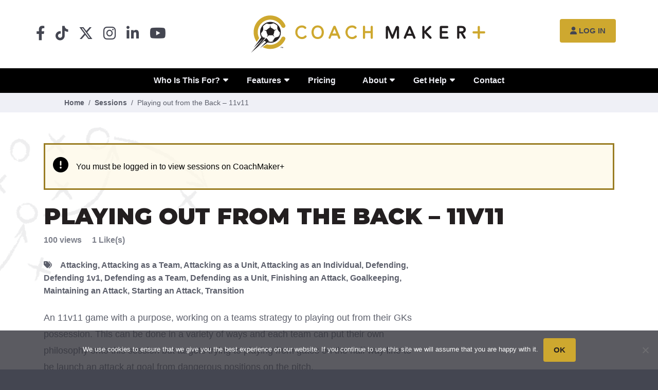

--- FILE ---
content_type: text/html; charset=UTF-8
request_url: https://www.coachmakerplus.com/session/playing-out-from-the-back-11v11/
body_size: 11635
content:
 <!DOCTYPE html>

<html lang="en">

<head>
	<meta charset="utf-8">
	<meta http-equiv="X-UA-Compatible" content="IE=edge">
	<meta name="viewport" content="width=device-width, initial-scale=1, maximum-scale=1, user-scalable=0" />

	<link rel="icon" type="image/png" href="https://www.coachmakerplus.com/wp-content/themes/coachmaker/favicon.png?v=1.0">
	<link rel="preconnect" href="https://fonts.gstatic.com">
	<link href="https://fonts.googleapis.com/css2?family=Montserrat:wght@900&family=Roboto:ital,wght@0,400;0,700;1,400&display=swap" rel="stylesheet">
	<link rel="stylesheet" href="https://www.coachmakerplus.com/wp-content/themes/coachmaker/library/css/libs/plyr.css">
	<script src="https://www.coachmakerplus.com/wp-content/themes/coachmaker/library/js/libs/plyr.js"></script>

	
	<title>Playing out from the Back &#x2d; 11v11 &#x2d; Coach Maker+</title>
	<style>img:is([sizes="auto" i], [sizes^="auto," i]) { contain-intrinsic-size: 3000px 1500px }</style>
	
<!-- The SEO Framework by Sybre Waaijer -->
<meta name="robots" content="max-snippet:-1,max-image-preview:standard,max-video-preview:-1" />
<link rel="canonical" href="https://www.coachmakerplus.com/session/playing-out-from-the-back-11v11/" />
<meta name="description" content="An 11v11 game with a purpose, working on a teams strategy to playing out from their GKs possession." />
<meta name="theme-color" content="#cea82f" />
<meta property="og:type" content="article" />
<meta property="og:locale" content="en_US" />
<meta property="og:site_name" content="Coach Maker+" />
<meta property="og:title" content="Playing out from the Back &#x2d; 11v11" />
<meta property="og:description" content="An 11v11 game with a purpose, working on a teams strategy to playing out from their GKs possession." />
<meta property="og:url" content="https://www.coachmakerplus.com/session/playing-out-from-the-back-11v11/" />
<meta property="article:published_time" content="2021-04-19T10:23:58+00:00" />
<meta property="article:modified_time" content="2023-03-08T09:04:59+00:00" />
<meta name="twitter:card" content="summary_large_image" />
<meta name="twitter:title" content="Playing out from the Back &#x2d; 11v11" />
<meta name="twitter:description" content="An 11v11 game with a purpose, working on a teams strategy to playing out from their GKs possession." />
<script type="application/ld+json">{"@context":"https://schema.org","@graph":[{"@type":"WebSite","@id":"https://www.coachmakerplus.com/#/schema/WebSite","url":"https://www.coachmakerplus.com/","name":"Coach Maker+","description":"We Plan You Coach","inLanguage":"en-US","potentialAction":{"@type":"SearchAction","target":{"@type":"EntryPoint","urlTemplate":"https://www.coachmakerplus.com/search/{search_term_string}/"},"query-input":"required name=search_term_string"},"publisher":{"@type":"Organization","@id":"https://www.coachmakerplus.com/#/schema/Organization","name":"Coach Maker+","url":"https://www.coachmakerplus.com/"}},{"@type":"WebPage","@id":"https://www.coachmakerplus.com/session/playing-out-from-the-back-11v11/","url":"https://www.coachmakerplus.com/session/playing-out-from-the-back-11v11/","name":"Playing out from the Back &#x2d; 11v11 &#x2d; Coach Maker+","description":"An 11v11 game with a purpose, working on a teams strategy to playing out from their GKs possession.","inLanguage":"en-US","isPartOf":{"@id":"https://www.coachmakerplus.com/#/schema/WebSite"},"breadcrumb":{"@type":"BreadcrumbList","@id":"https://www.coachmakerplus.com/#/schema/BreadcrumbList","itemListElement":[{"@type":"ListItem","position":1,"item":"https://www.coachmakerplus.com/","name":"Coach Maker+"},{"@type":"ListItem","position":2,"item":"https://www.coachmakerplus.com/sessions/","name":"Sessions"},{"@type":"ListItem","position":3,"item":"https://www.coachmakerplus.com/session_topic/attacking/","name":"Attacking"},{"@type":"ListItem","position":4,"name":"Playing out from the Back &#x2d; 11v11"}]},"potentialAction":{"@type":"ReadAction","target":"https://www.coachmakerplus.com/session/playing-out-from-the-back-11v11/"},"datePublished":"2021-04-19T10:23:58+00:00","dateModified":"2023-03-08T09:04:59+00:00"}]}</script>
<!-- / The SEO Framework by Sybre Waaijer | 4.78ms meta | 0.43ms boot -->

<link rel='dns-prefetch' href='//use.fontawesome.com' />
<script type="text/javascript">
/* <![CDATA[ */
window._wpemojiSettings = {"baseUrl":"https:\/\/s.w.org\/images\/core\/emoji\/16.0.1\/72x72\/","ext":".png","svgUrl":"https:\/\/s.w.org\/images\/core\/emoji\/16.0.1\/svg\/","svgExt":".svg","source":{"concatemoji":"https:\/\/www.coachmakerplus.com\/wp-includes\/js\/wp-emoji-release.min.js?ver=6.8.3"}};
/*! This file is auto-generated */
!function(s,n){var o,i,e;function c(e){try{var t={supportTests:e,timestamp:(new Date).valueOf()};sessionStorage.setItem(o,JSON.stringify(t))}catch(e){}}function p(e,t,n){e.clearRect(0,0,e.canvas.width,e.canvas.height),e.fillText(t,0,0);var t=new Uint32Array(e.getImageData(0,0,e.canvas.width,e.canvas.height).data),a=(e.clearRect(0,0,e.canvas.width,e.canvas.height),e.fillText(n,0,0),new Uint32Array(e.getImageData(0,0,e.canvas.width,e.canvas.height).data));return t.every(function(e,t){return e===a[t]})}function u(e,t){e.clearRect(0,0,e.canvas.width,e.canvas.height),e.fillText(t,0,0);for(var n=e.getImageData(16,16,1,1),a=0;a<n.data.length;a++)if(0!==n.data[a])return!1;return!0}function f(e,t,n,a){switch(t){case"flag":return n(e,"\ud83c\udff3\ufe0f\u200d\u26a7\ufe0f","\ud83c\udff3\ufe0f\u200b\u26a7\ufe0f")?!1:!n(e,"\ud83c\udde8\ud83c\uddf6","\ud83c\udde8\u200b\ud83c\uddf6")&&!n(e,"\ud83c\udff4\udb40\udc67\udb40\udc62\udb40\udc65\udb40\udc6e\udb40\udc67\udb40\udc7f","\ud83c\udff4\u200b\udb40\udc67\u200b\udb40\udc62\u200b\udb40\udc65\u200b\udb40\udc6e\u200b\udb40\udc67\u200b\udb40\udc7f");case"emoji":return!a(e,"\ud83e\udedf")}return!1}function g(e,t,n,a){var r="undefined"!=typeof WorkerGlobalScope&&self instanceof WorkerGlobalScope?new OffscreenCanvas(300,150):s.createElement("canvas"),o=r.getContext("2d",{willReadFrequently:!0}),i=(o.textBaseline="top",o.font="600 32px Arial",{});return e.forEach(function(e){i[e]=t(o,e,n,a)}),i}function t(e){var t=s.createElement("script");t.src=e,t.defer=!0,s.head.appendChild(t)}"undefined"!=typeof Promise&&(o="wpEmojiSettingsSupports",i=["flag","emoji"],n.supports={everything:!0,everythingExceptFlag:!0},e=new Promise(function(e){s.addEventListener("DOMContentLoaded",e,{once:!0})}),new Promise(function(t){var n=function(){try{var e=JSON.parse(sessionStorage.getItem(o));if("object"==typeof e&&"number"==typeof e.timestamp&&(new Date).valueOf()<e.timestamp+604800&&"object"==typeof e.supportTests)return e.supportTests}catch(e){}return null}();if(!n){if("undefined"!=typeof Worker&&"undefined"!=typeof OffscreenCanvas&&"undefined"!=typeof URL&&URL.createObjectURL&&"undefined"!=typeof Blob)try{var e="postMessage("+g.toString()+"("+[JSON.stringify(i),f.toString(),p.toString(),u.toString()].join(",")+"));",a=new Blob([e],{type:"text/javascript"}),r=new Worker(URL.createObjectURL(a),{name:"wpTestEmojiSupports"});return void(r.onmessage=function(e){c(n=e.data),r.terminate(),t(n)})}catch(e){}c(n=g(i,f,p,u))}t(n)}).then(function(e){for(var t in e)n.supports[t]=e[t],n.supports.everything=n.supports.everything&&n.supports[t],"flag"!==t&&(n.supports.everythingExceptFlag=n.supports.everythingExceptFlag&&n.supports[t]);n.supports.everythingExceptFlag=n.supports.everythingExceptFlag&&!n.supports.flag,n.DOMReady=!1,n.readyCallback=function(){n.DOMReady=!0}}).then(function(){return e}).then(function(){var e;n.supports.everything||(n.readyCallback(),(e=n.source||{}).concatemoji?t(e.concatemoji):e.wpemoji&&e.twemoji&&(t(e.twemoji),t(e.wpemoji)))}))}((window,document),window._wpemojiSettings);
/* ]]> */
</script>
<link rel='stylesheet' id='woocommerce-multi-currency-css' href='https://www.coachmakerplus.com/wp-content/plugins/woocommerce-multi-currency/css/woocommerce-multi-currency.css?ver=2.2.5' type='text/css' media='all' />
<style id='woocommerce-multi-currency-inline-css' type='text/css'>
.woocommerce-multi-currency .wmc-list-currencies .wmc-currency.wmc-active,.woocommerce-multi-currency .wmc-list-currencies .wmc-currency:hover {background: #f78080 !important;}
		.woocommerce-multi-currency .wmc-list-currencies .wmc-currency,.woocommerce-multi-currency .wmc-title, .woocommerce-multi-currency.wmc-price-switcher a {background: #212121 !important;}
		.woocommerce-multi-currency .wmc-title, .woocommerce-multi-currency .wmc-list-currencies .wmc-currency span,.woocommerce-multi-currency .wmc-list-currencies .wmc-currency a,.woocommerce-multi-currency.wmc-price-switcher a {color: #ffffff !important;}.woocommerce-multi-currency.wmc-shortcode .wmc-currency{background-color:#ffffff;color:#212121}.woocommerce-multi-currency.wmc-shortcode .wmc-currency.wmc-active,.woocommerce-multi-currency.wmc-shortcode .wmc-current-currency{background-color:#ffffff;color:#212121}.woocommerce-multi-currency.wmc-shortcode.vertical-currency-symbols-circle:not(.wmc-currency-trigger-click) .wmc-currency-wrapper:hover .wmc-sub-currency,.woocommerce-multi-currency.wmc-shortcode.vertical-currency-symbols-circle.wmc-currency-trigger-click .wmc-sub-currency{animation: height_slide 200ms;}@keyframes height_slide {0% {height: 0;} 100% {height: 200%;} }
</style>
<style id='wp-emoji-styles-inline-css' type='text/css'>

	img.wp-smiley, img.emoji {
		display: inline !important;
		border: none !important;
		box-shadow: none !important;
		height: 1em !important;
		width: 1em !important;
		margin: 0 0.07em !important;
		vertical-align: -0.1em !important;
		background: none !important;
		padding: 0 !important;
	}
</style>
<link rel='stylesheet' id='wp-block-library-css' href='https://www.coachmakerplus.com/wp-includes/css/dist/block-library/style.min.css?ver=6.8.3' type='text/css' media='all' />
<style id='classic-theme-styles-inline-css' type='text/css'>
/*! This file is auto-generated */
.wp-block-button__link{color:#fff;background-color:#32373c;border-radius:9999px;box-shadow:none;text-decoration:none;padding:calc(.667em + 2px) calc(1.333em + 2px);font-size:1.125em}.wp-block-file__button{background:#32373c;color:#fff;text-decoration:none}
</style>
<style id='global-styles-inline-css' type='text/css'>
:root{--wp--preset--aspect-ratio--square: 1;--wp--preset--aspect-ratio--4-3: 4/3;--wp--preset--aspect-ratio--3-4: 3/4;--wp--preset--aspect-ratio--3-2: 3/2;--wp--preset--aspect-ratio--2-3: 2/3;--wp--preset--aspect-ratio--16-9: 16/9;--wp--preset--aspect-ratio--9-16: 9/16;--wp--preset--color--black: #000000;--wp--preset--color--cyan-bluish-gray: #abb8c3;--wp--preset--color--white: #ffffff;--wp--preset--color--pale-pink: #f78da7;--wp--preset--color--vivid-red: #cf2e2e;--wp--preset--color--luminous-vivid-orange: #ff6900;--wp--preset--color--luminous-vivid-amber: #fcb900;--wp--preset--color--light-green-cyan: #7bdcb5;--wp--preset--color--vivid-green-cyan: #00d084;--wp--preset--color--pale-cyan-blue: #8ed1fc;--wp--preset--color--vivid-cyan-blue: #0693e3;--wp--preset--color--vivid-purple: #9b51e0;--wp--preset--gradient--vivid-cyan-blue-to-vivid-purple: linear-gradient(135deg,rgba(6,147,227,1) 0%,rgb(155,81,224) 100%);--wp--preset--gradient--light-green-cyan-to-vivid-green-cyan: linear-gradient(135deg,rgb(122,220,180) 0%,rgb(0,208,130) 100%);--wp--preset--gradient--luminous-vivid-amber-to-luminous-vivid-orange: linear-gradient(135deg,rgba(252,185,0,1) 0%,rgba(255,105,0,1) 100%);--wp--preset--gradient--luminous-vivid-orange-to-vivid-red: linear-gradient(135deg,rgba(255,105,0,1) 0%,rgb(207,46,46) 100%);--wp--preset--gradient--very-light-gray-to-cyan-bluish-gray: linear-gradient(135deg,rgb(238,238,238) 0%,rgb(169,184,195) 100%);--wp--preset--gradient--cool-to-warm-spectrum: linear-gradient(135deg,rgb(74,234,220) 0%,rgb(151,120,209) 20%,rgb(207,42,186) 40%,rgb(238,44,130) 60%,rgb(251,105,98) 80%,rgb(254,248,76) 100%);--wp--preset--gradient--blush-light-purple: linear-gradient(135deg,rgb(255,206,236) 0%,rgb(152,150,240) 100%);--wp--preset--gradient--blush-bordeaux: linear-gradient(135deg,rgb(254,205,165) 0%,rgb(254,45,45) 50%,rgb(107,0,62) 100%);--wp--preset--gradient--luminous-dusk: linear-gradient(135deg,rgb(255,203,112) 0%,rgb(199,81,192) 50%,rgb(65,88,208) 100%);--wp--preset--gradient--pale-ocean: linear-gradient(135deg,rgb(255,245,203) 0%,rgb(182,227,212) 50%,rgb(51,167,181) 100%);--wp--preset--gradient--electric-grass: linear-gradient(135deg,rgb(202,248,128) 0%,rgb(113,206,126) 100%);--wp--preset--gradient--midnight: linear-gradient(135deg,rgb(2,3,129) 0%,rgb(40,116,252) 100%);--wp--preset--font-size--small: 13px;--wp--preset--font-size--medium: 20px;--wp--preset--font-size--large: 36px;--wp--preset--font-size--x-large: 42px;--wp--preset--spacing--20: 0.44rem;--wp--preset--spacing--30: 0.67rem;--wp--preset--spacing--40: 1rem;--wp--preset--spacing--50: 1.5rem;--wp--preset--spacing--60: 2.25rem;--wp--preset--spacing--70: 3.38rem;--wp--preset--spacing--80: 5.06rem;--wp--preset--shadow--natural: 6px 6px 9px rgba(0, 0, 0, 0.2);--wp--preset--shadow--deep: 12px 12px 50px rgba(0, 0, 0, 0.4);--wp--preset--shadow--sharp: 6px 6px 0px rgba(0, 0, 0, 0.2);--wp--preset--shadow--outlined: 6px 6px 0px -3px rgba(255, 255, 255, 1), 6px 6px rgba(0, 0, 0, 1);--wp--preset--shadow--crisp: 6px 6px 0px rgba(0, 0, 0, 1);}:where(.is-layout-flex){gap: 0.5em;}:where(.is-layout-grid){gap: 0.5em;}body .is-layout-flex{display: flex;}.is-layout-flex{flex-wrap: wrap;align-items: center;}.is-layout-flex > :is(*, div){margin: 0;}body .is-layout-grid{display: grid;}.is-layout-grid > :is(*, div){margin: 0;}:where(.wp-block-columns.is-layout-flex){gap: 2em;}:where(.wp-block-columns.is-layout-grid){gap: 2em;}:where(.wp-block-post-template.is-layout-flex){gap: 1.25em;}:where(.wp-block-post-template.is-layout-grid){gap: 1.25em;}.has-black-color{color: var(--wp--preset--color--black) !important;}.has-cyan-bluish-gray-color{color: var(--wp--preset--color--cyan-bluish-gray) !important;}.has-white-color{color: var(--wp--preset--color--white) !important;}.has-pale-pink-color{color: var(--wp--preset--color--pale-pink) !important;}.has-vivid-red-color{color: var(--wp--preset--color--vivid-red) !important;}.has-luminous-vivid-orange-color{color: var(--wp--preset--color--luminous-vivid-orange) !important;}.has-luminous-vivid-amber-color{color: var(--wp--preset--color--luminous-vivid-amber) !important;}.has-light-green-cyan-color{color: var(--wp--preset--color--light-green-cyan) !important;}.has-vivid-green-cyan-color{color: var(--wp--preset--color--vivid-green-cyan) !important;}.has-pale-cyan-blue-color{color: var(--wp--preset--color--pale-cyan-blue) !important;}.has-vivid-cyan-blue-color{color: var(--wp--preset--color--vivid-cyan-blue) !important;}.has-vivid-purple-color{color: var(--wp--preset--color--vivid-purple) !important;}.has-black-background-color{background-color: var(--wp--preset--color--black) !important;}.has-cyan-bluish-gray-background-color{background-color: var(--wp--preset--color--cyan-bluish-gray) !important;}.has-white-background-color{background-color: var(--wp--preset--color--white) !important;}.has-pale-pink-background-color{background-color: var(--wp--preset--color--pale-pink) !important;}.has-vivid-red-background-color{background-color: var(--wp--preset--color--vivid-red) !important;}.has-luminous-vivid-orange-background-color{background-color: var(--wp--preset--color--luminous-vivid-orange) !important;}.has-luminous-vivid-amber-background-color{background-color: var(--wp--preset--color--luminous-vivid-amber) !important;}.has-light-green-cyan-background-color{background-color: var(--wp--preset--color--light-green-cyan) !important;}.has-vivid-green-cyan-background-color{background-color: var(--wp--preset--color--vivid-green-cyan) !important;}.has-pale-cyan-blue-background-color{background-color: var(--wp--preset--color--pale-cyan-blue) !important;}.has-vivid-cyan-blue-background-color{background-color: var(--wp--preset--color--vivid-cyan-blue) !important;}.has-vivid-purple-background-color{background-color: var(--wp--preset--color--vivid-purple) !important;}.has-black-border-color{border-color: var(--wp--preset--color--black) !important;}.has-cyan-bluish-gray-border-color{border-color: var(--wp--preset--color--cyan-bluish-gray) !important;}.has-white-border-color{border-color: var(--wp--preset--color--white) !important;}.has-pale-pink-border-color{border-color: var(--wp--preset--color--pale-pink) !important;}.has-vivid-red-border-color{border-color: var(--wp--preset--color--vivid-red) !important;}.has-luminous-vivid-orange-border-color{border-color: var(--wp--preset--color--luminous-vivid-orange) !important;}.has-luminous-vivid-amber-border-color{border-color: var(--wp--preset--color--luminous-vivid-amber) !important;}.has-light-green-cyan-border-color{border-color: var(--wp--preset--color--light-green-cyan) !important;}.has-vivid-green-cyan-border-color{border-color: var(--wp--preset--color--vivid-green-cyan) !important;}.has-pale-cyan-blue-border-color{border-color: var(--wp--preset--color--pale-cyan-blue) !important;}.has-vivid-cyan-blue-border-color{border-color: var(--wp--preset--color--vivid-cyan-blue) !important;}.has-vivid-purple-border-color{border-color: var(--wp--preset--color--vivid-purple) !important;}.has-vivid-cyan-blue-to-vivid-purple-gradient-background{background: var(--wp--preset--gradient--vivid-cyan-blue-to-vivid-purple) !important;}.has-light-green-cyan-to-vivid-green-cyan-gradient-background{background: var(--wp--preset--gradient--light-green-cyan-to-vivid-green-cyan) !important;}.has-luminous-vivid-amber-to-luminous-vivid-orange-gradient-background{background: var(--wp--preset--gradient--luminous-vivid-amber-to-luminous-vivid-orange) !important;}.has-luminous-vivid-orange-to-vivid-red-gradient-background{background: var(--wp--preset--gradient--luminous-vivid-orange-to-vivid-red) !important;}.has-very-light-gray-to-cyan-bluish-gray-gradient-background{background: var(--wp--preset--gradient--very-light-gray-to-cyan-bluish-gray) !important;}.has-cool-to-warm-spectrum-gradient-background{background: var(--wp--preset--gradient--cool-to-warm-spectrum) !important;}.has-blush-light-purple-gradient-background{background: var(--wp--preset--gradient--blush-light-purple) !important;}.has-blush-bordeaux-gradient-background{background: var(--wp--preset--gradient--blush-bordeaux) !important;}.has-luminous-dusk-gradient-background{background: var(--wp--preset--gradient--luminous-dusk) !important;}.has-pale-ocean-gradient-background{background: var(--wp--preset--gradient--pale-ocean) !important;}.has-electric-grass-gradient-background{background: var(--wp--preset--gradient--electric-grass) !important;}.has-midnight-gradient-background{background: var(--wp--preset--gradient--midnight) !important;}.has-small-font-size{font-size: var(--wp--preset--font-size--small) !important;}.has-medium-font-size{font-size: var(--wp--preset--font-size--medium) !important;}.has-large-font-size{font-size: var(--wp--preset--font-size--large) !important;}.has-x-large-font-size{font-size: var(--wp--preset--font-size--x-large) !important;}
:where(.wp-block-post-template.is-layout-flex){gap: 1.25em;}:where(.wp-block-post-template.is-layout-grid){gap: 1.25em;}
:where(.wp-block-columns.is-layout-flex){gap: 2em;}:where(.wp-block-columns.is-layout-grid){gap: 2em;}
:root :where(.wp-block-pullquote){font-size: 1.5em;line-height: 1.6;}
</style>
<link rel='stylesheet' id='contact-form-7-css' href='https://www.coachmakerplus.com/wp-content/plugins/contact-form-7/includes/css/styles.css?ver=6.1.2' type='text/css' media='all' />
<link rel='stylesheet' id='cookie-notice-front-css' href='https://www.coachmakerplus.com/wp-content/plugins/cookie-notice/css/front.min.css?ver=2.5.7' type='text/css' media='all' />
<link rel='stylesheet' id='woocommerce-smallscreen-css' href='https://www.coachmakerplus.com/wp-content/plugins/woocommerce/assets/css/woocommerce-smallscreen.css?ver=10.2.3' type='text/css' media='only screen and (max-width: 768px)' />
<link rel='stylesheet' id='woocommerce-general-css' href='https://www.coachmakerplus.com/wp-content/plugins/woocommerce/assets/css/woocommerce.css?ver=10.2.3' type='text/css' media='all' />
<style id='woocommerce-inline-inline-css' type='text/css'>
.woocommerce form .form-row .required { visibility: visible; }
</style>
<link rel='stylesheet' id='brands-styles-css' href='https://www.coachmakerplus.com/wp-content/plugins/woocommerce/assets/css/brands.css?ver=10.2.3' type='text/css' media='all' />
<link rel='stylesheet' id='main-style-css' href='https://www.coachmakerplus.com/wp-content/themes/coachmaker/style.css?ver=6.8.3' type='text/css' media='all' />
<link rel='stylesheet' id='star-session-styles-css' href='https://www.coachmakerplus.com/wp-content/themes/coachmaker/library/css/star-sessions.css?ver=1.0' type='text/css' media='all' />
<link rel='stylesheet' id='fontawesome-icons-css' href='https://use.fontawesome.com/releases/v6.4.2/css/all.css?ver=6.4.2' type='text/css' media='all' />
<link rel='stylesheet' id='datatables-css-css' href='https://www.coachmakerplus.com/wp-content/themes/coachmaker/library/css/libs/datatables.min.css?ver=1.10.20' type='text/css' media='all' />
<link rel='stylesheet' id='bootstrapSlider-css-css' href='https://www.coachmakerplus.com/wp-content/themes/coachmaker/library/css/libs/bootstrap-slider.min.css?ver=11.0.2' type='text/css' media='all' />
<link rel='stylesheet' id='wp-members-css' href='https://www.coachmakerplus.com/wp-content/plugins/wp-members/assets/css/forms/generic-no-float.min.css?ver=3.5.4.3' type='text/css' media='all' />
<script type="text/javascript" src="https://www.coachmakerplus.com/wp-content/themes/coachmaker/library/js/libs/jquery.min.js?ver=3.2.1" id="jquery-js"></script>
<script type="text/javascript" id="woocommerce-multi-currency-js-extra">
/* <![CDATA[ */
var wooMultiCurrencyParams = {"enableCacheCompatible":"0","ajaxUrl":"https:\/\/www.coachmakerplus.com\/wp-admin\/admin-ajax.php","switchByJS":"0","extra_params":[],"current_currency":"GBP","currencyByPaymentImmediately":"","click_to_expand_currencies_bar":""};
/* ]]> */
</script>
<script type="text/javascript" src="https://www.coachmakerplus.com/wp-content/plugins/woocommerce-multi-currency/js/woocommerce-multi-currency.js?ver=2.2.5" id="woocommerce-multi-currency-js"></script>
<script type="text/javascript" id="cookie-notice-front-js-before">
/* <![CDATA[ */
var cnArgs = {"ajaxUrl":"https:\/\/www.coachmakerplus.com\/wp-admin\/admin-ajax.php","nonce":"2bcf188159","hideEffect":"fade","position":"bottom","onScroll":false,"onScrollOffset":100,"onClick":false,"cookieName":"cookie_notice_accepted","cookieTime":2592000,"cookieTimeRejected":2592000,"globalCookie":false,"redirection":false,"cache":false,"revokeCookies":false,"revokeCookiesOpt":"automatic"};
/* ]]> */
</script>
<script type="text/javascript" src="https://www.coachmakerplus.com/wp-content/plugins/cookie-notice/js/front.min.js?ver=2.5.7" id="cookie-notice-front-js"></script>
<script type="text/javascript" src="https://www.coachmakerplus.com/wp-content/plugins/woocommerce/assets/js/jquery-blockui/jquery.blockUI.min.js?ver=2.7.0-wc.10.2.3" id="jquery-blockui-js" defer="defer" data-wp-strategy="defer"></script>
<script type="text/javascript" id="wc-add-to-cart-js-extra">
/* <![CDATA[ */
var wc_add_to_cart_params = {"ajax_url":"\/wp-admin\/admin-ajax.php","wc_ajax_url":"\/?wc-ajax=%%endpoint%%","i18n_view_cart":"View cart","cart_url":"https:\/\/www.coachmakerplus.com\/cart\/","is_cart":"","cart_redirect_after_add":"yes"};
/* ]]> */
</script>
<script type="text/javascript" src="https://www.coachmakerplus.com/wp-content/plugins/woocommerce/assets/js/frontend/add-to-cart.min.js?ver=10.2.3" id="wc-add-to-cart-js" defer="defer" data-wp-strategy="defer"></script>
<script type="text/javascript" src="https://www.coachmakerplus.com/wp-content/plugins/woocommerce/assets/js/js-cookie/js.cookie.min.js?ver=2.1.4-wc.10.2.3" id="js-cookie-js" defer="defer" data-wp-strategy="defer"></script>
<script type="text/javascript" id="woocommerce-js-extra">
/* <![CDATA[ */
var woocommerce_params = {"ajax_url":"\/wp-admin\/admin-ajax.php","wc_ajax_url":"\/?wc-ajax=%%endpoint%%","i18n_password_show":"Show password","i18n_password_hide":"Hide password"};
/* ]]> */
</script>
<script type="text/javascript" src="https://www.coachmakerplus.com/wp-content/plugins/woocommerce/assets/js/frontend/woocommerce.min.js?ver=10.2.3" id="woocommerce-js" defer="defer" data-wp-strategy="defer"></script>
<script type="text/javascript" src="https://www.coachmakerplus.com/wp-content/themes/coachmaker/library/js/libs/bootstrap.bundle.min.js?ver=4.5.2" id="bootstrap-js-js"></script>
<script type="text/javascript" id="woocommerce-multi-currency-switcher-js-extra">
/* <![CDATA[ */
var _woocommerce_multi_currency_params = {"use_session":"1","do_not_reload_page":"","ajax_url":"https:\/\/www.coachmakerplus.com\/wp-admin\/admin-ajax.php","posts_submit":"0","switch_by_js":""};
/* ]]> */
</script>
<script type="text/javascript" src="https://www.coachmakerplus.com/wp-content/plugins/woocommerce-multi-currency/js/woocommerce-multi-currency-switcher.js?ver=2.2.5" id="woocommerce-multi-currency-switcher-js"></script>
<link rel="https://api.w.org/" href="https://www.coachmakerplus.com/wp-json/" /><link rel="alternate" title="JSON" type="application/json" href="https://www.coachmakerplus.com/wp-json/wp/v2/session/354" /><link rel="EditURI" type="application/rsd+xml" title="RSD" href="https://www.coachmakerplus.com/xmlrpc.php?rsd" />
<link rel="alternate" title="oEmbed (JSON)" type="application/json+oembed" href="https://www.coachmakerplus.com/wp-json/oembed/1.0/embed?url=https%3A%2F%2Fwww.coachmakerplus.com%2Fsession%2Fplaying-out-from-the-back-11v11%2F" />
<link rel="alternate" title="oEmbed (XML)" type="text/xml+oembed" href="https://www.coachmakerplus.com/wp-json/oembed/1.0/embed?url=https%3A%2F%2Fwww.coachmakerplus.com%2Fsession%2Fplaying-out-from-the-back-11v11%2F&#038;format=xml" />
	<noscript><style>.woocommerce-product-gallery{ opacity: 1 !important; }</style></noscript>
	</head>

<body class="wp-singular session-template-default single single-session postid-354 wp-theme-coachmaker theme-coachmaker cookies-not-set woocommerce-multi-currency-GBP woocommerce-no-js">

<header>	
	
	<div class="container"> 
		<div class="social-list">
							<a href="https://www.facebook.com/CoachMakerPlus" class="social-link" target="_blank"><i class="fab fa-facebook-f"></i></a>
							<a href="https://www.tiktok.com/@coachmakerplus" class="social-link" target="_blank"><i class="fab fa-tiktok"></i></a>
							<a href="https://twitter.com/CoachMakerPlus" class="social-link" target="_blank"><i class="fab fa-x-twitter"></i></a>
							<a href="https://www.instagram.com/coachmakerplus/" class="social-link" target="_blank"><i class="fab fa-instagram"></i></a>
							<a href="https://www.linkedin.com/company/75002971/" class="social-link" target="_blank"><i class="fab fa-linkedin-in"></i></a>
							<a href="https://www.youtube.com/channel/UCBR0W5SW9fRes4b6G4NwuPA" class="social-link" target="_blank"><i class="fab fa-youtube"></i></a>
					</div>

		<a href="https://www.coachmakerplus.com" id="header-logo">
			<img src="https://www.coachmakerplus.com/wp-content/uploads/2021/07/coachmaker-logo-horizontal.svg" alt="Coach Maker+ Logo">
		</a>

		<div id="header-right-wrap">
			<button id="search-trigger" style="display: none;"><i class="fas fa-search"></i> Search</button>
			<button id="location-trigger" style="display: none;"><i class="fas fa-globe-americas"></i> US</button>
			<a class="btn btn-primary" href="https://www.coachmakerplus.com/account/"><i class="fas fa-user"></i>Log In</a>		</div>

		<button id="mobile-menu-trigger">
			<i class="fas fa-bars"></i>
			<i class="fas fa-times"></i>
		</button>

	</div> <!-- ./container -->

</header>

<div id="nav-wrap">
	<div class="container">
		<nav class="menu-main-navigation-menu-container"><ul id="menu-main-navigation-menu" class="primary-nav"><li id="menu-item-862" class="menu-item menu-item-type-post_type menu-item-object-page menu-item-has-children menu-item-862"><a href="https://www.coachmakerplus.com/who-is-this-for/">Who Is This For?</a>
<ul class="sub-menu">
	<li id="menu-item-505" class="menu-item menu-item-type-custom menu-item-object-custom menu-item-505"><a href="https://www.coachmakerplus.com/who-is-this-for#beginner-coach">Volunteer and Beginner Coaches</a></li>
	<li id="menu-item-506" class="menu-item menu-item-type-custom menu-item-object-custom menu-item-506"><a href="https://www.coachmakerplus.com/who-is-this-for#intermediate-coaches">Intermediate Coaches</a></li>
	<li id="menu-item-507" class="menu-item menu-item-type-custom menu-item-object-custom menu-item-507"><a href="https://www.coachmakerplus.com/who-is-this-for#club-coach">Club Coaches</a></li>
	<li id="menu-item-508" class="menu-item menu-item-type-custom menu-item-object-custom menu-item-508"><a href="https://www.coachmakerplus.com/who-is-this-for#pro-coach">Professional Coaches</a></li>
</ul>
</li>
<li id="menu-item-498" class="menu-item menu-item-type-custom menu-item-object-custom menu-item-has-children menu-item-498"><a href="#">Features</a>
<ul class="sub-menu">
	<li id="menu-item-1354" class="menu-item menu-item-type-post_type menu-item-object-page menu-item-1354"><a href="https://www.coachmakerplus.com/beginners-guide/">Beginner’s Guide</a></li>
	<li id="menu-item-503" class="menu-item menu-item-type-custom menu-item-object-custom menu-item-503"><a href="https://www.coachmakerplus.com/sessions">Session Plans</a></li>
	<li id="menu-item-499" class="menu-item menu-item-type-post_type menu-item-object-page menu-item-499"><a href="https://www.coachmakerplus.com/season-plans/">Season Plans</a></li>
	<li id="menu-item-902" class="menu-item menu-item-type-custom menu-item-object-custom menu-item-902"><a href="https://www.coachmakerplus.com/news">Coaches Corner</a></li>
</ul>
</li>
<li id="menu-item-495" class="menu-item menu-item-type-post_type menu-item-object-page menu-item-495"><a href="https://www.coachmakerplus.com/pricing/">Pricing</a></li>
<li id="menu-item-1031" class="menu-item menu-item-type-custom menu-item-object-custom menu-item-has-children menu-item-1031"><a href="#">About</a>
<ul class="sub-menu">
	<li id="menu-item-490" class="menu-item menu-item-type-post_type menu-item-object-page menu-item-490"><a href="https://www.coachmakerplus.com/vision-and-mission-statement/">Vision &#038; Mission Statement</a></li>
	<li id="menu-item-491" class="menu-item menu-item-type-post_type menu-item-object-page menu-item-491"><a href="https://www.coachmakerplus.com/our-team/">Our Team</a></li>
	<li id="menu-item-2844" class="menu-item menu-item-type-post_type menu-item-object-page menu-item-2844"><a href="https://www.coachmakerplus.com/partners/">Partners</a></li>
	<li id="menu-item-1065" class="menu-item menu-item-type-post_type_archive menu-item-object-press-release menu-item-1065"><a href="https://www.coachmakerplus.com/press-release/">Press Releases</a></li>
</ul>
</li>
<li id="menu-item-1083" class="menu-item menu-item-type-custom menu-item-object-custom menu-item-has-children menu-item-1083"><a href="#">Get Help</a>
<ul class="sub-menu">
	<li id="menu-item-422" class="menu-item menu-item-type-post_type menu-item-object-page menu-item-422"><a href="https://www.coachmakerplus.com/get-help/technical-support/">Technical Support</a></li>
</ul>
</li>
<li id="menu-item-427" class="menu-item menu-item-type-post_type menu-item-object-page menu-item-427"><a href="https://www.coachmakerplus.com/contact/">Contact</a></li>
<li class="menu-login-logout"><a href="https://www.coachmakerplus.com/account">Log In</a></li></ul></nav>	</div> <!-- ./container -->
</div> <!-- #/nav-wrap -->


<main>
<div id="breadcrumbs-wrapper"><div class="container"><nav id="breadcrumbs" class=""><ul><li class="item"><a href="https://www.coachmakerplus.com">Home</a></li><li class="item item-cat"><a href="https://www.coachmakerplus.com/sessions/">Sessions</a></li><li class="item-current item">Playing out from the Back &#8211; 11v11</li></ul></nav></div></div>

<main>
	<section class="bg-white">
		<div class="container">
						<p class="user-message">
					You must be logged in to view sessions on CoachMaker+				</p>
					<div class="row" id="session-top-header">
				<div class="session-title-info">
					<h1 id="session-title">Playing out from the Back &#8211; 11v11</h1>	
					<ul id="video-stats">
						<li><span class="views">100 views</span></li>
						<li><span class="rating">1 Like(s)</span></li>
					</ul>
				</div> <!-- ./session-title-info -->

								
			</div> <!-- ./row -->
			<div class="row">
				<div class="col-lg-8">
									<span class="session-topics">
						Attacking, Attacking as a Team, Attacking as a Unit, Attacking as an Individual, Defending, Defending 1v1, Defending as a Team, Defending as a Unit, Finishing an Attack, Goalkeeping, Maintaining an Attack, Starting an Attack, Transition					</span> <!-- ./categories -->
					<div class="session-description">
						<p>An 11v11 game with a purpose, working on a teams strategy to playing out from their GKs possession. This can be done in a variety of ways and each team can put their own philosophy onto this session but targets trying to playing from gates on the half way line to be launch an attack at goal from dangerous positions on the pitch.</p>
					</div> <!-- ./session-description -->

					<div class="session-comments">
											</div> <!-- ./session-comments -->
				</div>
							</div> <!-- ./row -->
		</div>
	</section>
</main>

<div id="message-modal"></div>

<script>
	document.addEventListener("DOMContentLoaded", function(){

		$('button.accordion-button').click(function() {
			$('button.accordion-button').removeClass('active');
			$('.accordion-content.active').removeClass('active');

			var content_id = $(this).attr('data-target');
			$('.accordion-content#' + content_id).addClass('active');
			$(this).addClass('active');
		});

		/* Setup Video Angle Players */
		const angle1 = new Plyr('#video-angle-1', {
  		title:		'Angle 1',
			// ratio:		'16:9', 
			quality:	1080,
			clickToPlay: true,
			hideControls: false,
			muted: 		false,
			storage: 	false,
			fullscreen: {enabled: true, fallback: true, iosNative: true, container: null },
		});

		const angle2 = new Plyr('#video-angle-2', {
  		title:		'Angle 2',
			// ratio:		'16:9', 
			quality:	1080,
			clickToPlay: true,
			hideControls: false,
			muted: 		false,
			storage:	false,
			fullscreen: {enabled: true, fallback: true, iosNative: true, container: null },
		});

		$('button.session-video-toggle-btn').click(function() {
			if ( $(this).hasClass('active') ) { return; }
			$('button.session-video-toggle-btn.active').removeClass('active');
			$(this).addClass('active');
			video_index = $(this).attr('data-target');
			if ( video_index == 1 ) {
				angle2.pause();
				$('#session-video-wrapper-1').addClass('active');
				$('#session-video-wrapper-2').removeClass('active');
			}
			else {
				angle1.pause();
				$('#session-video-wrapper-1').removeClass('active');
				$('#session-video-wrapper-2').addClass('active');
			}
		});

		/* Pause video when scrolling out of the viewport */
		let video = document.querySelector('#all-videos-container');
		let observer = new IntersectionObserver((entries, observer) => { 
		entries.forEach(entry => {
			if(entry.intersectionRatio!=1){
				angle1.pause();
				angle2.pause();
			}
		});
		}, {threshold: 0.5});

		/* Lazy Load Vimeo Thumbnail Images */
	document.querySelectorAll(".related-vid-thumbnail").forEach(function(session) {
		var video_id = session.getAttribute('data-vimeoid');
		let request_url = "https://www.coachmakerplus.com/wp-content/themes/coachmaker/vimeo_thumbnails/getThumbnail.php?vimeoid=" + video_id;

		// get JSON response from vimeo 
		var request = new XMLHttpRequest();
		request.open('GET', request_url, true);

		request.onload = function() {
			if (this.status >= 200 && this.status < 400) {
				// Success!
				// console.log(this.response);
				var thumb_url = this.response;
				session.style.backgroundImage = 'url(' + thumb_url + ')';

			} else {
				// We reached our target server, but it returned an error
				
			}
		};

		request.onerror = function() {
			// There was a connection error of some sort
			console.log('error when requesting thumbnail payload');
		};

		request.send();
	}); // related thumbnails lazy load

	// Like Session Event Handler
	document.querySelector('button#like').addEventListener('click', function() {
		var messageModal = document.querySelector('#message-modal');
		var sessionTitle = document.querySelector('#session-title').innerText;
		var sessionID = 354;

		// determine if user already likes this session
		if ( this.classList.contains('active') ) {
			this.classList.remove('active');

			// generate fetch (PUT) request
			let fetchURL = "https://www.coachmakerplus.com/wp-admin/admin-ajax.php";

			// use URLSearchParams instead of basic data object, because WordPress Admin Ajax expects argument via URL Params
			let fetchOptions = {
				method: 'POST',
				credentials: 'same-origin',
				headers: {'Content-Type': 'application/x-www-form-urlencoded'},
				body: new URLSearchParams({
					action: 'unlike_session',
					session_id: sessionID,
    		}),
			};

			fetch(fetchURL, fetchOptions)
				.then(response => console.log(response));

			// show modal message to user
			messageModal.innerHTML = `<b>${sessionTitle}</b> removed from liked sessions`;
			messageModal.classList.add('active');
			setTimeout(() => {  messageModal.classList.remove('active'); }, 3800);
		}
		else {
			this.classList.add('active');

			// generate fetch (PUT) request
			let fetchURL = "https://www.coachmakerplus.com/wp-admin/admin-ajax.php";

			// use URLSearchParams instead of basic data object, because WordPress Admin Ajax expects argument via URL Params
			let fetchOptions = {
				method: 'POST',
				credentials: 'same-origin',
				headers: {'Content-Type': 'application/x-www-form-urlencoded'},
				body: new URLSearchParams({
					action: 'like_session',
					session_id: sessionID,
    		}),
			};

			fetch(fetchURL, fetchOptions)
				.then(response => console.log(response));

			// show modal message to user
			messageModal.innerHTML = `<b>${sessionTitle}</b> added to liked sessions`;
			messageModal.classList.add('active');
			setTimeout(() => {  messageModal.classList.remove('active'); }, 3800);
		}
	});

	// Save Session Event Handler
	document.querySelector('button#save').addEventListener('click', function() {
		var messageModal = document.querySelector('#message-modal');
		var sessionTitle = document.querySelector('#session-title').innerText;
		var sessionID = 354;

		// determine if user already likes this session
		if ( this.classList.contains('active') ) {
			this.classList.remove('active');

			// generate fetch (PUT) request
			let fetchURL = "https://www.coachmakerplus.com/wp-admin/admin-ajax.php";

			// use URLSearchParams instead of basic data object, because WordPress Admin Ajax expects argument via URL Params
			let fetchOptions = {
				method: 'POST',
				credentials: 'same-origin',
				headers: {'Content-Type': 'application/x-www-form-urlencoded'},
				body: new URLSearchParams({
					action: 'unsave_session',
					session_id: sessionID,
    		}),
			};

			fetch(fetchURL, fetchOptions)
				.then(response => console.log(response));

			// show modal message to user
			messageModal.innerHTML = `<b>${sessionTitle}</b> removed from saved sessions`;
			messageModal.classList.add('active');
			setTimeout(() => {  messageModal.classList.remove('active'); }, 3800);
		}
		else {
			this.classList.add('active');

			// generate fetch (PUT) request
			let fetchURL = "https://www.coachmakerplus.com/wp-admin/admin-ajax.php";

			// use URLSearchParams instead of basic data object, because WordPress Admin Ajax expects argument via URL Params
			let fetchOptions = {
				method: 'POST',
				credentials: 'same-origin',
				headers: {'Content-Type': 'application/x-www-form-urlencoded'},
				body: new URLSearchParams({
					action: 'save_session',
					session_id: sessionID,
    		}),
			};

			fetch(fetchURL, fetchOptions)
				.then(response => console.log(response));

			// show modal message to user
			messageModal.innerHTML = `<b>${sessionTitle}</b> added to saved sessions`;
			messageModal.classList.add('active');
			setTimeout(() => {  messageModal.classList.remove('active'); }, 3800);
		}
	});

}); // DOM Ready
</script>

</main>

<footer id="footer">
	<div class="container">
		<div class="row">
			<div class="col-lg-3">
				<a href="https://www.coachmakerplus.com" class="footer-logo"><img src="https://www.coachmakerplus.com/wp-content/uploads/2021/07/coachmaker-footer-logo.svg" alt=""></a>
				<div class="social-list">
											<a href="https://www.facebook.com/CoachMakerPlus" class="social-link" target="_blank"><i class="fab fa-facebook-f"></i></a>
											<a href="https://www.tiktok.com/@coachmakerplus" class="social-link" target="_blank"><i class="fab fa-tiktok"></i></a>
											<a href="https://twitter.com/CoachMakerPlus" class="social-link" target="_blank"><i class="fab fa-x-twitter"></i></a>
											<a href="https://www.instagram.com/coachmakerplus/" class="social-link" target="_blank"><i class="fab fa-instagram"></i></a>
											<a href="https://www.linkedin.com/company/75002971/" class="social-link" target="_blank"><i class="fab fa-linkedin-in"></i></a>
											<a href="https://www.youtube.com/channel/UCBR0W5SW9fRes4b6G4NwuPA" class="social-link" target="_blank"><i class="fab fa-youtube"></i></a>
										<!-- <a href="#" class="social-link"><i class="fab fa-twitter"></i></a>
					<a href="#" class="social-link"><i class="fab fa-facebook-f"></i></a>
					<a href="#" class="social-link"><i class="fab fa-instagram"></i></a>
					<a href="#" class="social-link"><i class="fab fa-tiktok"></i></a> -->
				</div>
			</div>
			<div class="col-xl-2 col-lg-3 col-md-3">
				<nav id="sessions-footer-menu">
					<span class="footer-nav-header">Session Plans</span>
					<ul>
						<li><a href="https://www.coachmakerplus.com/sessions/?orderby=likes">Higest Rated Sessions</a></li>
						<li><a href="https://www.coachmakerplus.com/sessions/?orderby=views">Most Viewed Sessions</a></li>
						<li><a href="https://www.coachmakerplus.com/sessions/">Newest Sessions</a></li>
					</ul>
				</nav> <!-- #/sessions-footer-menu -->
			</div> <!-- ./col-lg-3 -->
			<div class="col-xl-2 col-lg-3 col-md-3">
				<nav id="help-footer-menu">
					<span class="footer-nav-header">Get Help</span>
					<ul>
						<li><a href="https://www.coachmakerplus.com/who-is-this-for/">Who Is This For?</a></li>
						<!-- <li><a href="#">FAQs</a></li> -->
						<li><a href="https://www.coachmakerplus.com/get-help/technical-support/">Technical Support</a></li>
						<!-- <li><a href="#">Subscription Assistance</a></li> -->
					</ul>
				</nav>
			</div> <!-- ./col-lg-3 -->
			<div class="col-xl-2 col-lg-3 col-md-3">

							<nav id="footer-news-menu">
					<span class="footer-nav-header">Recent News</span>
					<ul>
												<li><a href="https://www.coachmakerplus.com/news/assessing-players-quickly/">Assessing Players Quickly</a></li>
												<li><a href="https://www.coachmakerplus.com/news/trigger-words-developing-and-using-them/">Trigger Words - Developing and using them</a></li>
												<li><a href="https://www.coachmakerplus.com/news/developing-penalty-taking/">Developing Penalty Taking</a></li>
												<!-- <li><a href="#" id="see-all-news">See All News</a></li> -->
					</ul>
				</nav>
			</div> <!-- ./col-lg-3 -->
			<div class="col-xl-2 col-lg-3 col-md-3">
				<nav id="addl-footer-menu">
					<ul>
						<li><a href="https://www.coachmakerplus.com/account/"><span class="footer-nav-header">Member Login</span></a></li>
						<li><a href="https://www.coachmakerplus.com/about/vision-and-mission-statement/"><span class="footer-nav-header">About Coach Maker</span></a></li>
						<li><a href="https://www.coachmakerplus.com/contact"><span class="footer-nav-header">Contact</span></a></li>
					</ul>
				</nav> <!-- #/addl-footer-menu -->
			</div> <!-- ./col-lg-3 -->
		</div> <!-- ./row -->
		<div class="row d-none">
			<form action="#" id="newsletter-sub-form">
				<input type="email" name="email" placeholder="Email address" class="form-control">
				<input type="submit" value="Subscribe" class="btn btn-primary">
			</form>
		</div> <!-- ./row -->
	</div>
</footer>

<div id="after-footer">
	<div class="container">
		<p class="copyright">
			&copy; 2026 CoachMaker +. All Rights Reserved.		</p>

		<nav id="legal-links">
			<ul style="margin-bottom: 6px;">
				<li style="font-size: 14px;"><a href="https://www.coachmakerplus.com/privacy-policy/">Privacy Policy</a></li>
				<li style="font-size: 14px;"><a href="https://www.coachmakerplus.com/subscription-terms-and-conditions-coaches-and-consumers/">Subscription Terms and Conditions: Coaches and Consumers</a></li>
				<li style="font-size: 14px;"><a href="https://www.coachmakerplus.com/subscription-terms-and-conditions-business-and-clubs/">Subscription Terms and Conditions: Business and Clubs</a></li>
			</ul>
		</nav>
	</div>
</div>


<script type="speculationrules">
{"prefetch":[{"source":"document","where":{"and":[{"href_matches":"\/*"},{"not":{"href_matches":["\/wp-*.php","\/wp-admin\/*","\/wp-content\/uploads\/*","\/wp-content\/*","\/wp-content\/plugins\/*","\/wp-content\/themes\/coachmaker\/*","\/*\\?(.+)"]}},{"not":{"selector_matches":"a[rel~=\"nofollow\"]"}},{"not":{"selector_matches":".no-prefetch, .no-prefetch a"}}]},"eagerness":"conservative"}]}
</script>
<!-- Start of Async HubSpot Analytics Code -->
<script type="text/javascript">
(function(d,s,i,r) {
if (d.getElementById(i)){return;}
var n=d.createElement(s),e=d.getElementsByTagName(s)[0];
n.id=i;n.src='//js.hs-analytics.net/analytics/'+(Math.ceil(new Date()/r)*r)+'/23471348.js';
e.parentNode.insertBefore(n, e);
})(document,"script","hs-analytics",300000);
</script>
<!-- End of Async HubSpot Analytics Code -->
	<script type='text/javascript'>
		(function () {
			var c = document.body.className;
			c = c.replace(/woocommerce-no-js/, 'woocommerce-js');
			document.body.className = c;
		})();
	</script>
	<link rel='stylesheet' id='wc-stripe-blocks-checkout-style-css' href='https://www.coachmakerplus.com/wp-content/plugins/woocommerce-gateway-stripe/build/upe-blocks.css?ver=cd8a631b1218abad291e' type='text/css' media='all' />
<link rel='stylesheet' id='wc-blocks-style-css' href='https://www.coachmakerplus.com/wp-content/plugins/woocommerce/assets/client/blocks/wc-blocks.css?ver=wc-10.2.3' type='text/css' media='all' />
<script type="text/javascript" src="https://www.coachmakerplus.com/wp-includes/js/dist/hooks.min.js?ver=4d63a3d491d11ffd8ac6" id="wp-hooks-js"></script>
<script type="text/javascript" src="https://www.coachmakerplus.com/wp-includes/js/dist/i18n.min.js?ver=5e580eb46a90c2b997e6" id="wp-i18n-js"></script>
<script type="text/javascript" id="wp-i18n-js-after">
/* <![CDATA[ */
wp.i18n.setLocaleData( { 'text direction\u0004ltr': [ 'ltr' ] } );
/* ]]> */
</script>
<script type="text/javascript" src="https://www.coachmakerplus.com/wp-content/plugins/contact-form-7/includes/swv/js/index.js?ver=6.1.2" id="swv-js"></script>
<script type="text/javascript" id="contact-form-7-js-before">
/* <![CDATA[ */
var wpcf7 = {
    "api": {
        "root": "https:\/\/www.coachmakerplus.com\/wp-json\/",
        "namespace": "contact-form-7\/v1"
    }
};
/* ]]> */
</script>
<script type="text/javascript" src="https://www.coachmakerplus.com/wp-content/plugins/contact-form-7/includes/js/index.js?ver=6.1.2" id="contact-form-7-js"></script>
<script type="text/javascript" src="https://www.coachmakerplus.com/wp-content/themes/coachmaker/library/js/scripts.min.js?ver=1.12" id="site-js-js"></script>
<script type="text/javascript" src="https://www.coachmakerplus.com/wp-content/plugins/woocommerce/assets/js/sourcebuster/sourcebuster.min.js?ver=10.2.3" id="sourcebuster-js-js"></script>
<script type="text/javascript" id="wc-order-attribution-js-extra">
/* <![CDATA[ */
var wc_order_attribution = {"params":{"lifetime":1.0e-5,"session":30,"base64":false,"ajaxurl":"https:\/\/www.coachmakerplus.com\/wp-admin\/admin-ajax.php","prefix":"wc_order_attribution_","allowTracking":true},"fields":{"source_type":"current.typ","referrer":"current_add.rf","utm_campaign":"current.cmp","utm_source":"current.src","utm_medium":"current.mdm","utm_content":"current.cnt","utm_id":"current.id","utm_term":"current.trm","utm_source_platform":"current.plt","utm_creative_format":"current.fmt","utm_marketing_tactic":"current.tct","session_entry":"current_add.ep","session_start_time":"current_add.fd","session_pages":"session.pgs","session_count":"udata.vst","user_agent":"udata.uag"}};
/* ]]> */
</script>
<script type="text/javascript" src="https://www.coachmakerplus.com/wp-content/plugins/woocommerce/assets/js/frontend/order-attribution.min.js?ver=10.2.3" id="wc-order-attribution-js"></script>
<script type="text/javascript" src="https://www.google.com/recaptcha/api.js?render=6LfVEqYbAAAAAMkL-gT2K93JSVsTmuSfP3AGGax5&amp;ver=3.0" id="google-recaptcha-js"></script>
<script type="text/javascript" src="https://www.coachmakerplus.com/wp-includes/js/dist/vendor/wp-polyfill.min.js?ver=3.15.0" id="wp-polyfill-js"></script>
<script type="text/javascript" id="wpcf7-recaptcha-js-before">
/* <![CDATA[ */
var wpcf7_recaptcha = {
    "sitekey": "6LfVEqYbAAAAAMkL-gT2K93JSVsTmuSfP3AGGax5",
    "actions": {
        "homepage": "homepage",
        "contactform": "contactform"
    }
};
/* ]]> */
</script>
<script type="text/javascript" src="https://www.coachmakerplus.com/wp-content/plugins/contact-form-7/modules/recaptcha/index.js?ver=6.1.2" id="wpcf7-recaptcha-js"></script>

		<!-- Cookie Notice plugin v2.5.7 by Hu-manity.co https://hu-manity.co/ -->
		<div id="cookie-notice" role="dialog" class="cookie-notice-hidden cookie-revoke-hidden cn-position-bottom" aria-label="Cookie Notice" style="background-color: rgba(50,50,58,0.8);"><div class="cookie-notice-container" style="color: #fff"><span id="cn-notice-text" class="cn-text-container">We use cookies to ensure that we give you the best experience on our website. If you continue to use this site we will assume that you are happy with it.</span><span id="cn-notice-buttons" class="cn-buttons-container"><button id="cn-accept-cookie" data-cookie-set="accept" class="cn-set-cookie cn-button cn-button-custom btn btn-primary" aria-label="OK">OK</button></span><span id="cn-close-notice" data-cookie-set="accept" class="cn-close-icon" title="No"></span></div>
			
		</div>
		<!-- / Cookie Notice plugin -->
</body>

</html>

--- FILE ---
content_type: text/html; charset=utf-8
request_url: https://www.google.com/recaptcha/api2/anchor?ar=1&k=6LfVEqYbAAAAAMkL-gT2K93JSVsTmuSfP3AGGax5&co=aHR0cHM6Ly93d3cuY29hY2htYWtlcnBsdXMuY29tOjQ0Mw..&hl=en&v=PoyoqOPhxBO7pBk68S4YbpHZ&size=invisible&anchor-ms=20000&execute-ms=30000&cb=1i41mtv1ng3m
body_size: 48472
content:
<!DOCTYPE HTML><html dir="ltr" lang="en"><head><meta http-equiv="Content-Type" content="text/html; charset=UTF-8">
<meta http-equiv="X-UA-Compatible" content="IE=edge">
<title>reCAPTCHA</title>
<style type="text/css">
/* cyrillic-ext */
@font-face {
  font-family: 'Roboto';
  font-style: normal;
  font-weight: 400;
  font-stretch: 100%;
  src: url(//fonts.gstatic.com/s/roboto/v48/KFO7CnqEu92Fr1ME7kSn66aGLdTylUAMa3GUBHMdazTgWw.woff2) format('woff2');
  unicode-range: U+0460-052F, U+1C80-1C8A, U+20B4, U+2DE0-2DFF, U+A640-A69F, U+FE2E-FE2F;
}
/* cyrillic */
@font-face {
  font-family: 'Roboto';
  font-style: normal;
  font-weight: 400;
  font-stretch: 100%;
  src: url(//fonts.gstatic.com/s/roboto/v48/KFO7CnqEu92Fr1ME7kSn66aGLdTylUAMa3iUBHMdazTgWw.woff2) format('woff2');
  unicode-range: U+0301, U+0400-045F, U+0490-0491, U+04B0-04B1, U+2116;
}
/* greek-ext */
@font-face {
  font-family: 'Roboto';
  font-style: normal;
  font-weight: 400;
  font-stretch: 100%;
  src: url(//fonts.gstatic.com/s/roboto/v48/KFO7CnqEu92Fr1ME7kSn66aGLdTylUAMa3CUBHMdazTgWw.woff2) format('woff2');
  unicode-range: U+1F00-1FFF;
}
/* greek */
@font-face {
  font-family: 'Roboto';
  font-style: normal;
  font-weight: 400;
  font-stretch: 100%;
  src: url(//fonts.gstatic.com/s/roboto/v48/KFO7CnqEu92Fr1ME7kSn66aGLdTylUAMa3-UBHMdazTgWw.woff2) format('woff2');
  unicode-range: U+0370-0377, U+037A-037F, U+0384-038A, U+038C, U+038E-03A1, U+03A3-03FF;
}
/* math */
@font-face {
  font-family: 'Roboto';
  font-style: normal;
  font-weight: 400;
  font-stretch: 100%;
  src: url(//fonts.gstatic.com/s/roboto/v48/KFO7CnqEu92Fr1ME7kSn66aGLdTylUAMawCUBHMdazTgWw.woff2) format('woff2');
  unicode-range: U+0302-0303, U+0305, U+0307-0308, U+0310, U+0312, U+0315, U+031A, U+0326-0327, U+032C, U+032F-0330, U+0332-0333, U+0338, U+033A, U+0346, U+034D, U+0391-03A1, U+03A3-03A9, U+03B1-03C9, U+03D1, U+03D5-03D6, U+03F0-03F1, U+03F4-03F5, U+2016-2017, U+2034-2038, U+203C, U+2040, U+2043, U+2047, U+2050, U+2057, U+205F, U+2070-2071, U+2074-208E, U+2090-209C, U+20D0-20DC, U+20E1, U+20E5-20EF, U+2100-2112, U+2114-2115, U+2117-2121, U+2123-214F, U+2190, U+2192, U+2194-21AE, U+21B0-21E5, U+21F1-21F2, U+21F4-2211, U+2213-2214, U+2216-22FF, U+2308-230B, U+2310, U+2319, U+231C-2321, U+2336-237A, U+237C, U+2395, U+239B-23B7, U+23D0, U+23DC-23E1, U+2474-2475, U+25AF, U+25B3, U+25B7, U+25BD, U+25C1, U+25CA, U+25CC, U+25FB, U+266D-266F, U+27C0-27FF, U+2900-2AFF, U+2B0E-2B11, U+2B30-2B4C, U+2BFE, U+3030, U+FF5B, U+FF5D, U+1D400-1D7FF, U+1EE00-1EEFF;
}
/* symbols */
@font-face {
  font-family: 'Roboto';
  font-style: normal;
  font-weight: 400;
  font-stretch: 100%;
  src: url(//fonts.gstatic.com/s/roboto/v48/KFO7CnqEu92Fr1ME7kSn66aGLdTylUAMaxKUBHMdazTgWw.woff2) format('woff2');
  unicode-range: U+0001-000C, U+000E-001F, U+007F-009F, U+20DD-20E0, U+20E2-20E4, U+2150-218F, U+2190, U+2192, U+2194-2199, U+21AF, U+21E6-21F0, U+21F3, U+2218-2219, U+2299, U+22C4-22C6, U+2300-243F, U+2440-244A, U+2460-24FF, U+25A0-27BF, U+2800-28FF, U+2921-2922, U+2981, U+29BF, U+29EB, U+2B00-2BFF, U+4DC0-4DFF, U+FFF9-FFFB, U+10140-1018E, U+10190-1019C, U+101A0, U+101D0-101FD, U+102E0-102FB, U+10E60-10E7E, U+1D2C0-1D2D3, U+1D2E0-1D37F, U+1F000-1F0FF, U+1F100-1F1AD, U+1F1E6-1F1FF, U+1F30D-1F30F, U+1F315, U+1F31C, U+1F31E, U+1F320-1F32C, U+1F336, U+1F378, U+1F37D, U+1F382, U+1F393-1F39F, U+1F3A7-1F3A8, U+1F3AC-1F3AF, U+1F3C2, U+1F3C4-1F3C6, U+1F3CA-1F3CE, U+1F3D4-1F3E0, U+1F3ED, U+1F3F1-1F3F3, U+1F3F5-1F3F7, U+1F408, U+1F415, U+1F41F, U+1F426, U+1F43F, U+1F441-1F442, U+1F444, U+1F446-1F449, U+1F44C-1F44E, U+1F453, U+1F46A, U+1F47D, U+1F4A3, U+1F4B0, U+1F4B3, U+1F4B9, U+1F4BB, U+1F4BF, U+1F4C8-1F4CB, U+1F4D6, U+1F4DA, U+1F4DF, U+1F4E3-1F4E6, U+1F4EA-1F4ED, U+1F4F7, U+1F4F9-1F4FB, U+1F4FD-1F4FE, U+1F503, U+1F507-1F50B, U+1F50D, U+1F512-1F513, U+1F53E-1F54A, U+1F54F-1F5FA, U+1F610, U+1F650-1F67F, U+1F687, U+1F68D, U+1F691, U+1F694, U+1F698, U+1F6AD, U+1F6B2, U+1F6B9-1F6BA, U+1F6BC, U+1F6C6-1F6CF, U+1F6D3-1F6D7, U+1F6E0-1F6EA, U+1F6F0-1F6F3, U+1F6F7-1F6FC, U+1F700-1F7FF, U+1F800-1F80B, U+1F810-1F847, U+1F850-1F859, U+1F860-1F887, U+1F890-1F8AD, U+1F8B0-1F8BB, U+1F8C0-1F8C1, U+1F900-1F90B, U+1F93B, U+1F946, U+1F984, U+1F996, U+1F9E9, U+1FA00-1FA6F, U+1FA70-1FA7C, U+1FA80-1FA89, U+1FA8F-1FAC6, U+1FACE-1FADC, U+1FADF-1FAE9, U+1FAF0-1FAF8, U+1FB00-1FBFF;
}
/* vietnamese */
@font-face {
  font-family: 'Roboto';
  font-style: normal;
  font-weight: 400;
  font-stretch: 100%;
  src: url(//fonts.gstatic.com/s/roboto/v48/KFO7CnqEu92Fr1ME7kSn66aGLdTylUAMa3OUBHMdazTgWw.woff2) format('woff2');
  unicode-range: U+0102-0103, U+0110-0111, U+0128-0129, U+0168-0169, U+01A0-01A1, U+01AF-01B0, U+0300-0301, U+0303-0304, U+0308-0309, U+0323, U+0329, U+1EA0-1EF9, U+20AB;
}
/* latin-ext */
@font-face {
  font-family: 'Roboto';
  font-style: normal;
  font-weight: 400;
  font-stretch: 100%;
  src: url(//fonts.gstatic.com/s/roboto/v48/KFO7CnqEu92Fr1ME7kSn66aGLdTylUAMa3KUBHMdazTgWw.woff2) format('woff2');
  unicode-range: U+0100-02BA, U+02BD-02C5, U+02C7-02CC, U+02CE-02D7, U+02DD-02FF, U+0304, U+0308, U+0329, U+1D00-1DBF, U+1E00-1E9F, U+1EF2-1EFF, U+2020, U+20A0-20AB, U+20AD-20C0, U+2113, U+2C60-2C7F, U+A720-A7FF;
}
/* latin */
@font-face {
  font-family: 'Roboto';
  font-style: normal;
  font-weight: 400;
  font-stretch: 100%;
  src: url(//fonts.gstatic.com/s/roboto/v48/KFO7CnqEu92Fr1ME7kSn66aGLdTylUAMa3yUBHMdazQ.woff2) format('woff2');
  unicode-range: U+0000-00FF, U+0131, U+0152-0153, U+02BB-02BC, U+02C6, U+02DA, U+02DC, U+0304, U+0308, U+0329, U+2000-206F, U+20AC, U+2122, U+2191, U+2193, U+2212, U+2215, U+FEFF, U+FFFD;
}
/* cyrillic-ext */
@font-face {
  font-family: 'Roboto';
  font-style: normal;
  font-weight: 500;
  font-stretch: 100%;
  src: url(//fonts.gstatic.com/s/roboto/v48/KFO7CnqEu92Fr1ME7kSn66aGLdTylUAMa3GUBHMdazTgWw.woff2) format('woff2');
  unicode-range: U+0460-052F, U+1C80-1C8A, U+20B4, U+2DE0-2DFF, U+A640-A69F, U+FE2E-FE2F;
}
/* cyrillic */
@font-face {
  font-family: 'Roboto';
  font-style: normal;
  font-weight: 500;
  font-stretch: 100%;
  src: url(//fonts.gstatic.com/s/roboto/v48/KFO7CnqEu92Fr1ME7kSn66aGLdTylUAMa3iUBHMdazTgWw.woff2) format('woff2');
  unicode-range: U+0301, U+0400-045F, U+0490-0491, U+04B0-04B1, U+2116;
}
/* greek-ext */
@font-face {
  font-family: 'Roboto';
  font-style: normal;
  font-weight: 500;
  font-stretch: 100%;
  src: url(//fonts.gstatic.com/s/roboto/v48/KFO7CnqEu92Fr1ME7kSn66aGLdTylUAMa3CUBHMdazTgWw.woff2) format('woff2');
  unicode-range: U+1F00-1FFF;
}
/* greek */
@font-face {
  font-family: 'Roboto';
  font-style: normal;
  font-weight: 500;
  font-stretch: 100%;
  src: url(//fonts.gstatic.com/s/roboto/v48/KFO7CnqEu92Fr1ME7kSn66aGLdTylUAMa3-UBHMdazTgWw.woff2) format('woff2');
  unicode-range: U+0370-0377, U+037A-037F, U+0384-038A, U+038C, U+038E-03A1, U+03A3-03FF;
}
/* math */
@font-face {
  font-family: 'Roboto';
  font-style: normal;
  font-weight: 500;
  font-stretch: 100%;
  src: url(//fonts.gstatic.com/s/roboto/v48/KFO7CnqEu92Fr1ME7kSn66aGLdTylUAMawCUBHMdazTgWw.woff2) format('woff2');
  unicode-range: U+0302-0303, U+0305, U+0307-0308, U+0310, U+0312, U+0315, U+031A, U+0326-0327, U+032C, U+032F-0330, U+0332-0333, U+0338, U+033A, U+0346, U+034D, U+0391-03A1, U+03A3-03A9, U+03B1-03C9, U+03D1, U+03D5-03D6, U+03F0-03F1, U+03F4-03F5, U+2016-2017, U+2034-2038, U+203C, U+2040, U+2043, U+2047, U+2050, U+2057, U+205F, U+2070-2071, U+2074-208E, U+2090-209C, U+20D0-20DC, U+20E1, U+20E5-20EF, U+2100-2112, U+2114-2115, U+2117-2121, U+2123-214F, U+2190, U+2192, U+2194-21AE, U+21B0-21E5, U+21F1-21F2, U+21F4-2211, U+2213-2214, U+2216-22FF, U+2308-230B, U+2310, U+2319, U+231C-2321, U+2336-237A, U+237C, U+2395, U+239B-23B7, U+23D0, U+23DC-23E1, U+2474-2475, U+25AF, U+25B3, U+25B7, U+25BD, U+25C1, U+25CA, U+25CC, U+25FB, U+266D-266F, U+27C0-27FF, U+2900-2AFF, U+2B0E-2B11, U+2B30-2B4C, U+2BFE, U+3030, U+FF5B, U+FF5D, U+1D400-1D7FF, U+1EE00-1EEFF;
}
/* symbols */
@font-face {
  font-family: 'Roboto';
  font-style: normal;
  font-weight: 500;
  font-stretch: 100%;
  src: url(//fonts.gstatic.com/s/roboto/v48/KFO7CnqEu92Fr1ME7kSn66aGLdTylUAMaxKUBHMdazTgWw.woff2) format('woff2');
  unicode-range: U+0001-000C, U+000E-001F, U+007F-009F, U+20DD-20E0, U+20E2-20E4, U+2150-218F, U+2190, U+2192, U+2194-2199, U+21AF, U+21E6-21F0, U+21F3, U+2218-2219, U+2299, U+22C4-22C6, U+2300-243F, U+2440-244A, U+2460-24FF, U+25A0-27BF, U+2800-28FF, U+2921-2922, U+2981, U+29BF, U+29EB, U+2B00-2BFF, U+4DC0-4DFF, U+FFF9-FFFB, U+10140-1018E, U+10190-1019C, U+101A0, U+101D0-101FD, U+102E0-102FB, U+10E60-10E7E, U+1D2C0-1D2D3, U+1D2E0-1D37F, U+1F000-1F0FF, U+1F100-1F1AD, U+1F1E6-1F1FF, U+1F30D-1F30F, U+1F315, U+1F31C, U+1F31E, U+1F320-1F32C, U+1F336, U+1F378, U+1F37D, U+1F382, U+1F393-1F39F, U+1F3A7-1F3A8, U+1F3AC-1F3AF, U+1F3C2, U+1F3C4-1F3C6, U+1F3CA-1F3CE, U+1F3D4-1F3E0, U+1F3ED, U+1F3F1-1F3F3, U+1F3F5-1F3F7, U+1F408, U+1F415, U+1F41F, U+1F426, U+1F43F, U+1F441-1F442, U+1F444, U+1F446-1F449, U+1F44C-1F44E, U+1F453, U+1F46A, U+1F47D, U+1F4A3, U+1F4B0, U+1F4B3, U+1F4B9, U+1F4BB, U+1F4BF, U+1F4C8-1F4CB, U+1F4D6, U+1F4DA, U+1F4DF, U+1F4E3-1F4E6, U+1F4EA-1F4ED, U+1F4F7, U+1F4F9-1F4FB, U+1F4FD-1F4FE, U+1F503, U+1F507-1F50B, U+1F50D, U+1F512-1F513, U+1F53E-1F54A, U+1F54F-1F5FA, U+1F610, U+1F650-1F67F, U+1F687, U+1F68D, U+1F691, U+1F694, U+1F698, U+1F6AD, U+1F6B2, U+1F6B9-1F6BA, U+1F6BC, U+1F6C6-1F6CF, U+1F6D3-1F6D7, U+1F6E0-1F6EA, U+1F6F0-1F6F3, U+1F6F7-1F6FC, U+1F700-1F7FF, U+1F800-1F80B, U+1F810-1F847, U+1F850-1F859, U+1F860-1F887, U+1F890-1F8AD, U+1F8B0-1F8BB, U+1F8C0-1F8C1, U+1F900-1F90B, U+1F93B, U+1F946, U+1F984, U+1F996, U+1F9E9, U+1FA00-1FA6F, U+1FA70-1FA7C, U+1FA80-1FA89, U+1FA8F-1FAC6, U+1FACE-1FADC, U+1FADF-1FAE9, U+1FAF0-1FAF8, U+1FB00-1FBFF;
}
/* vietnamese */
@font-face {
  font-family: 'Roboto';
  font-style: normal;
  font-weight: 500;
  font-stretch: 100%;
  src: url(//fonts.gstatic.com/s/roboto/v48/KFO7CnqEu92Fr1ME7kSn66aGLdTylUAMa3OUBHMdazTgWw.woff2) format('woff2');
  unicode-range: U+0102-0103, U+0110-0111, U+0128-0129, U+0168-0169, U+01A0-01A1, U+01AF-01B0, U+0300-0301, U+0303-0304, U+0308-0309, U+0323, U+0329, U+1EA0-1EF9, U+20AB;
}
/* latin-ext */
@font-face {
  font-family: 'Roboto';
  font-style: normal;
  font-weight: 500;
  font-stretch: 100%;
  src: url(//fonts.gstatic.com/s/roboto/v48/KFO7CnqEu92Fr1ME7kSn66aGLdTylUAMa3KUBHMdazTgWw.woff2) format('woff2');
  unicode-range: U+0100-02BA, U+02BD-02C5, U+02C7-02CC, U+02CE-02D7, U+02DD-02FF, U+0304, U+0308, U+0329, U+1D00-1DBF, U+1E00-1E9F, U+1EF2-1EFF, U+2020, U+20A0-20AB, U+20AD-20C0, U+2113, U+2C60-2C7F, U+A720-A7FF;
}
/* latin */
@font-face {
  font-family: 'Roboto';
  font-style: normal;
  font-weight: 500;
  font-stretch: 100%;
  src: url(//fonts.gstatic.com/s/roboto/v48/KFO7CnqEu92Fr1ME7kSn66aGLdTylUAMa3yUBHMdazQ.woff2) format('woff2');
  unicode-range: U+0000-00FF, U+0131, U+0152-0153, U+02BB-02BC, U+02C6, U+02DA, U+02DC, U+0304, U+0308, U+0329, U+2000-206F, U+20AC, U+2122, U+2191, U+2193, U+2212, U+2215, U+FEFF, U+FFFD;
}
/* cyrillic-ext */
@font-face {
  font-family: 'Roboto';
  font-style: normal;
  font-weight: 900;
  font-stretch: 100%;
  src: url(//fonts.gstatic.com/s/roboto/v48/KFO7CnqEu92Fr1ME7kSn66aGLdTylUAMa3GUBHMdazTgWw.woff2) format('woff2');
  unicode-range: U+0460-052F, U+1C80-1C8A, U+20B4, U+2DE0-2DFF, U+A640-A69F, U+FE2E-FE2F;
}
/* cyrillic */
@font-face {
  font-family: 'Roboto';
  font-style: normal;
  font-weight: 900;
  font-stretch: 100%;
  src: url(//fonts.gstatic.com/s/roboto/v48/KFO7CnqEu92Fr1ME7kSn66aGLdTylUAMa3iUBHMdazTgWw.woff2) format('woff2');
  unicode-range: U+0301, U+0400-045F, U+0490-0491, U+04B0-04B1, U+2116;
}
/* greek-ext */
@font-face {
  font-family: 'Roboto';
  font-style: normal;
  font-weight: 900;
  font-stretch: 100%;
  src: url(//fonts.gstatic.com/s/roboto/v48/KFO7CnqEu92Fr1ME7kSn66aGLdTylUAMa3CUBHMdazTgWw.woff2) format('woff2');
  unicode-range: U+1F00-1FFF;
}
/* greek */
@font-face {
  font-family: 'Roboto';
  font-style: normal;
  font-weight: 900;
  font-stretch: 100%;
  src: url(//fonts.gstatic.com/s/roboto/v48/KFO7CnqEu92Fr1ME7kSn66aGLdTylUAMa3-UBHMdazTgWw.woff2) format('woff2');
  unicode-range: U+0370-0377, U+037A-037F, U+0384-038A, U+038C, U+038E-03A1, U+03A3-03FF;
}
/* math */
@font-face {
  font-family: 'Roboto';
  font-style: normal;
  font-weight: 900;
  font-stretch: 100%;
  src: url(//fonts.gstatic.com/s/roboto/v48/KFO7CnqEu92Fr1ME7kSn66aGLdTylUAMawCUBHMdazTgWw.woff2) format('woff2');
  unicode-range: U+0302-0303, U+0305, U+0307-0308, U+0310, U+0312, U+0315, U+031A, U+0326-0327, U+032C, U+032F-0330, U+0332-0333, U+0338, U+033A, U+0346, U+034D, U+0391-03A1, U+03A3-03A9, U+03B1-03C9, U+03D1, U+03D5-03D6, U+03F0-03F1, U+03F4-03F5, U+2016-2017, U+2034-2038, U+203C, U+2040, U+2043, U+2047, U+2050, U+2057, U+205F, U+2070-2071, U+2074-208E, U+2090-209C, U+20D0-20DC, U+20E1, U+20E5-20EF, U+2100-2112, U+2114-2115, U+2117-2121, U+2123-214F, U+2190, U+2192, U+2194-21AE, U+21B0-21E5, U+21F1-21F2, U+21F4-2211, U+2213-2214, U+2216-22FF, U+2308-230B, U+2310, U+2319, U+231C-2321, U+2336-237A, U+237C, U+2395, U+239B-23B7, U+23D0, U+23DC-23E1, U+2474-2475, U+25AF, U+25B3, U+25B7, U+25BD, U+25C1, U+25CA, U+25CC, U+25FB, U+266D-266F, U+27C0-27FF, U+2900-2AFF, U+2B0E-2B11, U+2B30-2B4C, U+2BFE, U+3030, U+FF5B, U+FF5D, U+1D400-1D7FF, U+1EE00-1EEFF;
}
/* symbols */
@font-face {
  font-family: 'Roboto';
  font-style: normal;
  font-weight: 900;
  font-stretch: 100%;
  src: url(//fonts.gstatic.com/s/roboto/v48/KFO7CnqEu92Fr1ME7kSn66aGLdTylUAMaxKUBHMdazTgWw.woff2) format('woff2');
  unicode-range: U+0001-000C, U+000E-001F, U+007F-009F, U+20DD-20E0, U+20E2-20E4, U+2150-218F, U+2190, U+2192, U+2194-2199, U+21AF, U+21E6-21F0, U+21F3, U+2218-2219, U+2299, U+22C4-22C6, U+2300-243F, U+2440-244A, U+2460-24FF, U+25A0-27BF, U+2800-28FF, U+2921-2922, U+2981, U+29BF, U+29EB, U+2B00-2BFF, U+4DC0-4DFF, U+FFF9-FFFB, U+10140-1018E, U+10190-1019C, U+101A0, U+101D0-101FD, U+102E0-102FB, U+10E60-10E7E, U+1D2C0-1D2D3, U+1D2E0-1D37F, U+1F000-1F0FF, U+1F100-1F1AD, U+1F1E6-1F1FF, U+1F30D-1F30F, U+1F315, U+1F31C, U+1F31E, U+1F320-1F32C, U+1F336, U+1F378, U+1F37D, U+1F382, U+1F393-1F39F, U+1F3A7-1F3A8, U+1F3AC-1F3AF, U+1F3C2, U+1F3C4-1F3C6, U+1F3CA-1F3CE, U+1F3D4-1F3E0, U+1F3ED, U+1F3F1-1F3F3, U+1F3F5-1F3F7, U+1F408, U+1F415, U+1F41F, U+1F426, U+1F43F, U+1F441-1F442, U+1F444, U+1F446-1F449, U+1F44C-1F44E, U+1F453, U+1F46A, U+1F47D, U+1F4A3, U+1F4B0, U+1F4B3, U+1F4B9, U+1F4BB, U+1F4BF, U+1F4C8-1F4CB, U+1F4D6, U+1F4DA, U+1F4DF, U+1F4E3-1F4E6, U+1F4EA-1F4ED, U+1F4F7, U+1F4F9-1F4FB, U+1F4FD-1F4FE, U+1F503, U+1F507-1F50B, U+1F50D, U+1F512-1F513, U+1F53E-1F54A, U+1F54F-1F5FA, U+1F610, U+1F650-1F67F, U+1F687, U+1F68D, U+1F691, U+1F694, U+1F698, U+1F6AD, U+1F6B2, U+1F6B9-1F6BA, U+1F6BC, U+1F6C6-1F6CF, U+1F6D3-1F6D7, U+1F6E0-1F6EA, U+1F6F0-1F6F3, U+1F6F7-1F6FC, U+1F700-1F7FF, U+1F800-1F80B, U+1F810-1F847, U+1F850-1F859, U+1F860-1F887, U+1F890-1F8AD, U+1F8B0-1F8BB, U+1F8C0-1F8C1, U+1F900-1F90B, U+1F93B, U+1F946, U+1F984, U+1F996, U+1F9E9, U+1FA00-1FA6F, U+1FA70-1FA7C, U+1FA80-1FA89, U+1FA8F-1FAC6, U+1FACE-1FADC, U+1FADF-1FAE9, U+1FAF0-1FAF8, U+1FB00-1FBFF;
}
/* vietnamese */
@font-face {
  font-family: 'Roboto';
  font-style: normal;
  font-weight: 900;
  font-stretch: 100%;
  src: url(//fonts.gstatic.com/s/roboto/v48/KFO7CnqEu92Fr1ME7kSn66aGLdTylUAMa3OUBHMdazTgWw.woff2) format('woff2');
  unicode-range: U+0102-0103, U+0110-0111, U+0128-0129, U+0168-0169, U+01A0-01A1, U+01AF-01B0, U+0300-0301, U+0303-0304, U+0308-0309, U+0323, U+0329, U+1EA0-1EF9, U+20AB;
}
/* latin-ext */
@font-face {
  font-family: 'Roboto';
  font-style: normal;
  font-weight: 900;
  font-stretch: 100%;
  src: url(//fonts.gstatic.com/s/roboto/v48/KFO7CnqEu92Fr1ME7kSn66aGLdTylUAMa3KUBHMdazTgWw.woff2) format('woff2');
  unicode-range: U+0100-02BA, U+02BD-02C5, U+02C7-02CC, U+02CE-02D7, U+02DD-02FF, U+0304, U+0308, U+0329, U+1D00-1DBF, U+1E00-1E9F, U+1EF2-1EFF, U+2020, U+20A0-20AB, U+20AD-20C0, U+2113, U+2C60-2C7F, U+A720-A7FF;
}
/* latin */
@font-face {
  font-family: 'Roboto';
  font-style: normal;
  font-weight: 900;
  font-stretch: 100%;
  src: url(//fonts.gstatic.com/s/roboto/v48/KFO7CnqEu92Fr1ME7kSn66aGLdTylUAMa3yUBHMdazQ.woff2) format('woff2');
  unicode-range: U+0000-00FF, U+0131, U+0152-0153, U+02BB-02BC, U+02C6, U+02DA, U+02DC, U+0304, U+0308, U+0329, U+2000-206F, U+20AC, U+2122, U+2191, U+2193, U+2212, U+2215, U+FEFF, U+FFFD;
}

</style>
<link rel="stylesheet" type="text/css" href="https://www.gstatic.com/recaptcha/releases/PoyoqOPhxBO7pBk68S4YbpHZ/styles__ltr.css">
<script nonce="_rwvryx3dCAXaNvm8ZZq2w" type="text/javascript">window['__recaptcha_api'] = 'https://www.google.com/recaptcha/api2/';</script>
<script type="text/javascript" src="https://www.gstatic.com/recaptcha/releases/PoyoqOPhxBO7pBk68S4YbpHZ/recaptcha__en.js" nonce="_rwvryx3dCAXaNvm8ZZq2w">
      
    </script></head>
<body><div id="rc-anchor-alert" class="rc-anchor-alert"></div>
<input type="hidden" id="recaptcha-token" value="[base64]">
<script type="text/javascript" nonce="_rwvryx3dCAXaNvm8ZZq2w">
      recaptcha.anchor.Main.init("[\x22ainput\x22,[\x22bgdata\x22,\x22\x22,\[base64]/[base64]/UltIKytdPWE6KGE8MjA0OD9SW0grK109YT4+NnwxOTI6KChhJjY0NTEyKT09NTUyOTYmJnErMTxoLmxlbmd0aCYmKGguY2hhckNvZGVBdChxKzEpJjY0NTEyKT09NTYzMjA/[base64]/MjU1OlI/[base64]/[base64]/[base64]/[base64]/[base64]/[base64]/[base64]/[base64]/[base64]/[base64]\x22,\[base64]\\u003d\\u003d\x22,\x22w7TDvsOEwpxJAhQ3wrTDtMOBQ3bDjcOZSMOXwr80UMOQU1NZWjbDm8K7ZMKkwqfCkMOocG/CgRrDhWnCpxlYX8OALMORwozDj8OLwq9ewqp8XHhuBsOUwo0RK8OhSwPCvcKUbkLDtScHVGlkNVzChsKOwpQvOBzCicKCTVTDjg/CusKew4N1HcOBwq7Ck8KuVMONFVfDs8KMwpM5woPCicKdw7PDukLCkmsDw5kFwogHw5XCi8K9wpfDocOJd8K1LsO8w5V0wqTDvsKRwoVOw6zCgg9eMsKnBcOaZV/Cp8KmH1rChMO0w4cnw6hnw4MLHcOTZMKrw5kKw5vCslvDisKnwq/CiMO1Gzwaw5IAZMKrasKffMKudMOqVh3CtxMiwqPDjMOJwo7CjlZoQcK5TUg4WMOVw65wwrZmO3vDvxRTw6x1w5PCmsK0w7cWA8O3wovCl8O/EFvCocKvw7oCw5xew70kIMKkw5dtw4N/KhPDux7CkMKFw6Utw6QCw53Cj8KED8KbXz/DgsOCFsOQI3rCmsKtHhDDtll0fRPDmgHDu1k/e8OFGcKwwonDssK0W8KOwro7w4kAUmEpwrEhw5DCs8OrYsKLw5g4wrY9GsKdwqXCjcORwqcSHcKHw55mwp3CjmjCtsO5w7nCscK/[base64]/DkFbDjMKJS8OYw7YmdsOGe8O5w7x+w5kkwovCucK/RC7DqQLCjxA1wpDCilvCvcO/[base64]/wrzCpBnCtxMOw7JnJh8uw43DhkFfcGnCjGtGw4XCkAfCslMMw7RCOsO9w6fDjjfDtsK6wpEgwqPCrGVnwq1LdcORRMKHfsKVVkvDhC5nCm8mBcO0UwAMw5nCplrDlMKhw5TCnsKiVV8+w41uw7xxQFAzw7DDjmvCpMKCCVDCjS3Cll/CtsK1JXsfCk4fwoXCt8OkN8KmwqzCqMKuBMKHXsO8YjLCv8OXDgDCmcOoZAZww7QveBgAwoNzwrYoCcOdwrI4w6nCusOawqwLAGjCh2luGUzDk3PDn8Kkw4/DsMOnKMOFwprDiFl7woB0RsOGw79GT0nCjsKDdMKPwp8awq5JcGM/[base64]/Dk37DmsOEfcOcwrbDosO1w7ZvYQrCjMOsIMOTw5LCu8KPJcO8QyB0eFXDgMOyH8OpNVY0w5Jyw7DDpRYRw4vDjMK2woU/w4Q2W34tIhlLwpwwwpDCrmNrQMKyw7LCkycKIg/DpS1fLMKzQ8OQNRXCj8OYwqY+AMKnBgd3w4Ezw7XDncO8NhXDqmHDuMKnGk4fw7jCosKhw5vCvcOxwpPCiVMEwrfCvSPCo8OhClhyZx8mwqfCu8OIw6TCp8Kyw4ERcShAe24gwqbCuGfDgn/CoMOTw7XDlsKHXl7DpEfCoMOTw7zDs8KGwrc0MxTCrCw5MRLCl8OFNEvCk3LCgcO3wo7CkmIVTB5xw47DoV/CmD50H35Qw6HDnTVMRjhINsKNQMOcLj3DvMK8RsO7w58vTnpCwp/CgcOjDcKQKA4TEsOnw7zCsz3CmWwXwpPDt8OvwqvClcOLw4jClsKnwosdw7PCvsKzGMKIwrTCljJ4woUFXVjCs8K8w4vDucK8WsOeX1jDk8OqcTDDnHzDiMK2w4wMFcK/w6vDknDCmcKtVit2PMKvR8O7wofDtMKjwpY2wrrDln8yw7rDgMK3w61aH8OAe8KjTH/[base64]/[base64]/CpkRDFsKPOkJ5wpF6w7o2wp/CmjYvRcKTw6phwpnDucOfwobCjAMVUnPDg8K/w5w6wqvDlD9vW8OwHcKjw5F2w5g9SzbDisOMwq7CvB5Gw5TCnEUEwrXDg1cVwpvDiVpnw4FrLAHCqEXDmcKHwp/CjMKCwodYw5jChsKgQlvDp8KCRcK5wpFZw6shw5zCoRgGwqEcwqLDjXVVw4PDvsOtw7lkRyPDrlMPw5LCr1TDnXzCkcOWEMKFacKowpHCoMObwovCv8KsGcK8wqnDmcKxw4Fpw5tFRhE/UEsVXsKOdAjDuMKHXsKLw5Y+IVx2wqt6VcOiP8K9N8Opwp8Uwr5tPsOCwpt5eMKiw6Ylw6lHbMKFc8O6CsODA0ZVw6HCskfDp8Kawr/DhsKDUMKjcUgWHn01aER9woYzPSbDo8OYwpY9ITwiw5g1PWDCgcOyw4LCt03DpsO/[base64]/DncO1UsKxwpkEwpBdc2E0wpzChcOyTEBnwpJjw5HCgVRMw7QCNDMxw5YKw5/DjsO6G04oYyDDksObw7lNcsK0woDCucOxR8KkPsKWV8KTAhjDmsKFwrrChMKwMlBRMGHCmio7wqjCqAPCo8OhDcOOFMK8V0ZMBsKmwoTDosOEw4VbBcOxesKvW8OkdMKTwrAfwpsLw6zCjlcLwofDlkhzwrHCsT5lw7HDr0t/dSdDRcK0w6M1P8KQK8OHZcOHD8OcQnJtwqh5Dh/DocO6wrLDqULCsksMw55OL8K9BsK1wqnCskttQMO0w6LCijpgw7HClMOpwrViw6HDlsK9EHPDicOSGFEKw4zCu8Khw5Ixwq0kw7LDoiBzw57DmE0jwr/CtsODJcOCwpg7CcOjwpVOw7Zsw4HCi8OKwpRkOsK/[base64]/IMORDBHCusKcwqzCtz/Do8Kew4RKw59vA8OCQcKxw6LDjcKfXD7CqcOQw7fCqcOCaCrCrkjDl3tCwrIRwqXCnMOYS0/DjHfClcOGJyXCqsO4wqZ7KMOFw7ggw6kFNQgPUcKLb0rCv8O5wqZyw7XCusKUw7ARHgvCgnPClS5cw4MhwrAmPAwfw7xXJDbDoVFRw6zDgsKdDx1Gwo85wpUCwoLCrxjCjiDDlsOjw7PDrsO7dgtUNsK5wonDjXXCpi4/[base64]/wpJUwpQJQUnDshUqeMOJYsKTw4vCiMOkw7rCq3EiXcOdw74IcsKMEQJ/BWYkwqNDwpxEwr3CicKKPMOXw7HDpcOQeDkGIlXDhsOwwqQYw7dqwpPDrCbCoMKhwoBlwp3CkTnCj8ODHxIBL0TDhcOxD3UQw6/Dqg/CkMOZwqNXMkMmwrUTLMKFQMO+w4UwwqsCPsK2w5fCtMOoGMKrwrFxKhnDtW1aNMK6fVvCnlElw5rComAHw517HMKMIGjCmD3DjMOraGzDhHogw518e8KTJcKWengITWLCuUDCuMK1ZWLDlVvDijt5EcO6wo8Ew6/[base64]/Do8OrNsORBFJtwpgewrXDtcOrwr7Cp8O7w7nCu8KXwqlMw6YEETURwrYGU8Opw6nCrxVgARUqW8Onwq3Dv8OxGG/DmkHDoC9aOsKMwrDCj8OCw5XDvEkqwqrDtcOxS8O7w7AAKC3DgcODSQcfw6rDnhPDuR4JwoV+DHxCT2/DpWLChcKSPwjDksK1wqIAfsKYwrrDsMOWw6fCq8KdwpvCikjCmXPDtcOIUUPCt8OvSB/DmsO1wqTCtm/DrcOfHz7Dq8KoPMKcw5XDnyPDsCphw6Y7M2jCtsOFM8KAKMOCT8OmDcK9wokVAVDCmS/Dq8K8MMKyw5jDlCDCkkZkw4/Ct8OLwr7Cj8KOPG7Cp8Oiw78OLkvCgMK8BAp2cl3Ds8K9aEg8RsKLDsK3TcKewrvCgsKWccO/[base64]/[base64]/wp/CgRA9Dn/DujsOw4lNwrMGXQsqH8KQR8OZw5lZw6xzwop8Q8OUw6trw78xWMOOPcOAwp8pw7DCksOWFTJ2GirDhcO5wp7DrcO5w6DDlMK1w6V5KVrDvsO9ZMOrwrbDqQptecO+w5JkOjjCrcOgwpTCmzzCoMKxbhjDqS/DtHE2AcKXJALDvsKHwqwJwpLCk2A2UzM6JcOsw4AICMKEwqwWVkfDp8KeJRjClsOMwoxGwojDhMO0wqhDOTMow6zCpARfw4U1Byk/w6LDmcK2w5vCr8KDwoAswoDCsC8Ew7jCs8KvFcOpw4lhaMONAx/CvFzCssK8w7jCuklDesKpw4oGDkM3T37DmMOqFHLCn8KDwrRTw6c3QmzDqDZFwrvCs8K2w6zCqcOjw41aWF0kEkVhWybCocO6ewZiw57CsFrCmCUYwq8JwrMUwpXDvcOtwo4JwqjCksK9wpPCvRbCkgPCsS1+wqluH2LCuMORwpfCq8Kew4TCjsOCUsK/bcO0w5rCo0rCusKqwoBpwqTCgCRVw7PDnsOhFXwRw7/Cr3PDilzCqsOTw7jDvHkdwqINwqDDhcOJeMOJR8OOJ3h7OH8SXMKsw48Yw7hBOVYKF8KXHV0ffhfDmQUgcsOGcE19BsKeclfDm0jDmU1gwpg8w5/[base64]/DscOpwrl8DMO8w4UjNMKqwoY4AsOuZx3Cp8KaHMOrU2bDoGM/woUoZnnCmMK0wpTDj8Oxwp/CscOqeFc+woPDk8K/wp40TXHCgsOofRHDscO2UkLDs8OFw5wsSMKYasKWwrU/[base64]/KFlUAMOlOzXCtsKgwonDgcOWIcKgwpPDrH7Dk8Kuwo/DgU9iwp/[base64]/Ct8KvRcOVw5dGwqcswpk9w7XDicOhwrzCuMK/LMK5HCJ/[base64]/[base64]/Cg8Odwr0cWcKsJB7CsMKyAmZgDcO0w7fChhvDoMKEG1gpw4fDpW/[base64]/CnX7Cq8K4w4/[base64]/CrsO2dsOTw7JVw4Vew704ax9DahXCoy9gW8O3wpQJZW/Dr8OHXhxjw5V6EsOOTcOqNHEOw6EXFMOww7DCmcKSWxnCrMOrKnpgw5QiTn58XMK+wr/DpHx9NcKMw5XCrsOGwr3DmjvCm8Otw5zDi8OVI8K2wprDscOnbsKAwq/CsMO/w7U0fMOFwpU/w7/CiDRmwrAJw4UUw5IgRwnDrxBVw7cbV8OAbcOhesKIw6hEScKCUMKIw4vCg8OYdcKIw6vCrBsBcT/[base64]/CMO1Hx3Cs8KqGibCt8Otwq7Cs0LCuV0FBcKzwrTCnX8aTB8swq7CpcOUw509wpRAw67CuzoSwozDqMKywqtRAyzDtMOzOk1pTmfDucK1wpYaw4dKSsKMEVfDn3xnc8O4w7fDv1AmDUctwrXCthN0w5YnwrzCtDXDknl9ZMKbEFLDn8KywpUoPSfCvGTDtSlBwr/Du8K0RsOvw4Jdw6DCgsO1H3ACRMOvw7DCu8O6acKKUmXDjhRmR8K4w63CqDh5w5wkwpMqeWPCkMO9fDvCv0c4LsO7w7osUE7Cu2vDjsKcw6PDqAjDrcKfw6ZUw7/CmxBBXmsqNVJ3w7g8w7LCphXClRzDv2tmw7RHBW8KPRPDm8OxLsOEw4MUSyB3ZlHDv8KAXGdFfksKRMO3WMKEA3dhYSDCg8OpcMKlGW91eAp8UzBKwqDCiD5ECsKXwoTDqy/CqCRxw60kwrc/MkgMw6bCrUDCvV3Dh8K/w7Ftw44cZMO2wqowwrvCh8OwH0/[base64]/ChMOLw5pwCMKBwpnDpH45w5HCnMOBUcOqwqs1RcOoacKTGcOnb8OIwp7DvVHDrcKqCcKaWB3CrwDDnwkOwqFgw5zDllrCo33Cj8KVDsO1f07CuMOKJ8K0D8OZNVzDg8OUw7zCogRdWMO/[base64]/[base64]/CjcOLBXfCiMKKAEbCiMOdFlJhwr7DmsOdwrfCuMOaI1MZasKMw7VXKHVjwqU/CsORdcKiw4gsecKjAjQLf8OVEcK6w5rCgsOdw69qSsOUJjDCoMOoeB7CrMK8w7jCqjzDpsKmNFFYFMONw4HDqXA1w4PCh8OobcONw413LcKpS0/[base64]/CjcOxwpdXLQzChF4Xw4PCkMOZwrUHwqcuwonDsmXDqFfCqcO+XcKHwpgCYxRYasOlacK4cjtlVCBEX8OiCMOiTsO5woFeCSFbwq/[base64]/OFR1wqIjR8KWNTjDn8OYKMOqXMK3HsOUPsOrUynCosKmMsO+w7gdGz0ywrPCsh3DpT/Dq8OSGDfDm0Eywol3HcKbwrRkw5BoY8KrMcOGTygBKBEswpwtw4jDtBPDgkE3w6/CgMOHTzE8SsOfwpDCjVcIwogfWMOWw7jChMKZwq7CgEXCgVccYlsqfcKWDsKSOMOTUcKmwrd/w6N7w5MkVMOxw6Z/J8O8dkFOf8OUwoh0w5jCsBJ0cRpJw4NDwpLCrHBywrXDp8OWYncbOcKeNHnCjxjChMKjVsOALWvDtk3CvsKTVMO3wqQUwo/[base64]/w4DDosKew5zDtUrCjcKNGmHCp8OLw5DDgcK/w7NhL3Y0w69NIcKwwp9Bw68sbcK6NC/Dh8KRw5/[base64]/w4fDhivCjg0Dw7Jsw7PDtSXDrCIUFMOANy3ClsKAMVbDoA4PfMKdwpvDtsKSZcKEAjt+w4xbDcK0w6DCpMOzw5rCvcKuABUtwqjDnzB4FMOOw5fDnBZsEC/[base64]/wqXDuhnDvSrCgj5Kwq/CjxjCsGcww7sLwrfDohLCkMKlasKRwrfDlcOrwqgwKDwzw5VCKMKVwpbDsHXCpcKsw48XwqfCrsOow5TCgwVOw5fClDFGPMO0KS1UwobDpMKnw4DDrjFXX8OjPsOZw4VGdcODL3JHwoo7R8O4w5RKw5c+w7bCpkYCw5/DhcKAw7LCh8OuDm8UEsOjKxHDq0XDtixswoPDoMKOwobDpRLDisKWYyXDqsKHwoPClsONa0/CrHHCmUk5wq/DmMK5M8KlXcKtw610wrjDu8K8woomw7/[base64]/[base64]/ClsObwrApWgQYw4QnGWN1acOowoslwoLCqcKbw5RcaxHCuWAowq5ew7UIw68Nw7BJw7/Co8O3w7sHeMKRNi/Do8K2wrxEwpnDhFTDrMOPw7pgH0tNw6vDucKFw5lXKDdTw6vCoXHCocOLWMKvw4jCjQx/[base64]/CjCteaMKuw6bCtTA8w7bCjXLCjsKLQcOjwojDisKfw6/[base64]/wrvDicOqbmBRb8KPw7PClx7CqSDDhsKJwqPDgmpjbjIKwp1+wo/[base64]/CjsK4w6MvV8OSTmoXw6EUaGoiw7bDtsO+wr/ChyVXw59yfhBFwoxkwpzDmzQLwqsUC8KBwpLDp8O/w4IkwqoUFMOow7XDv8K9JsKiwpnDtXzCmVPCr8OJw4zDny1vbBZswo/Dgz7DmcKLFCrCmCVOw5jDrAbCpnIJw4pNwr3Dk8O+woR3wofCrhXCocOawqIjSRoCwrAzLMKqwqrCnkXDq2PCrDTCg8OLw7h9wrbDvsK4wojCsycxb8OhwoDDq8OvwqhHJWzDgcKywp0XZcO/w4XCjsK4wrrDtMKgwq7DqyrDqcKzwotPw6xpw7EaLcOzDsKRw7prcsKRw4DCpcKww68/dUAzVFnDnXPClnPDi2HCsF0lTcKqUsKNH8KOe3B3w4kJfjXChCrCnsOzBMKow6nCjVtNwqFULcOdHMKTwqR+esK4S8K4MzNew7J4fS1FUcO1w5DDgA/DsTJXw7bDhMKXZsOEw6nCnC/CvsKpf8OcFBlsScOVSE9owrJrwqMlw456w4c1w4IVVcO6wqJhw4fDn8OSwp4bwqPDpWQNcsK8asOIKMKUw4/[base64]/w5tnGsOtwpNRRQbCtcOow5YbDTfDnGZRw5nCncOuw5PDoh3Dr1fDucKAwq86w6IHWDg0w7nCpT/CoMKvwqBfw4jCu8O+RcOmwq8TwpNOwrnDlH7DscOMEFTDicOUw5DDucOHRsKOw41qwrE9NUonbR54GT/Dqnh7wq4nw4zDkcKsw4nDicONFcOCwogUQsKAVMKZw4LCvmBIIDTCrifDrmzDpcOiw5HDpsOJw4plwpM7JinDrjXDpU3CnjHCrMOHwp8uOcOywq9NacKTEMOUAsOBw7PCl8KSw6NXwoZnw5nDpTcdw60Pwo3CkDZYYMKwf8ODw7bCisOPYRI/wqLCmBZSSUJqFRTDm8KvfMKlZCwQWsOMXcKFwovDpsOaw5HDl8KHZmjCtsOBbMOtw7rDsMOCeFvDm2Azw5rDpsKlQAzCscO2wp7CizfCpMK9fsO+QsKrdMKGw6/DnMOBOMOgwqJHw7x+P8OGw6JLwps8QXA1wqNRw4jCicOewpl5w5/[base64]/DpR0gwprDnRDDlFbDmsKSDGnDk8KBw7lEfcKcCyY3ICzDlno0wr5/VgDCh2jDpcOxwqcHwpdaw5lJBcOZwqhJEMK7wpYOVyExw5bDu8OLAcOHSRc3w5JsasKzwpZcIjBAw4jDncK4w74eUCPCqsKAAsOnwrfCsMKjw5/DnB3ChsK4FiTDl0/CqH/DnHlWBMKuw4vCgTDDokodGlHDtjQowpTDuMOtEAMcw7BXwpE+wr/DocOPw68qwr01wp3ClsKlI8OBRMK0O8OiwrLCvcO0wossdcOYZUxLw5vCk8KgY3RUJ0A4b1I7wqfCqHF0Qx0maj/Dr3TDmVDCs0lNw7HDuHEkw6DCtwnCpcOcw4IofyItPMKBemLCvcKtw5U7XiLDuW91w4DDmsO9asOKIhLDtSQ+w5xBwqIOL8OPJcOxwqHCsMKawoQ4MTxZbRrDh0fDhCnDq8K5w4AZEsO8wp7DsXRoJHfDhR3DnsODw4nCpSkRw5jDhcOpBMKAc14qw5fDk2U/[base64]/wrRdwrpNA8KWA1nCpsO5fMKbHsONZwXCv8Ogw4fCtcOaagtIw5jDrXw2Gj/[base64]/CjsKQwr/DlV/CklXDnWBKe8ObMcODw404woHDnyjDnsOPaMOhw74RRxcywpErwp4lN8KGw6A7JgoRw7vCn1sVRcOEdxPCuRQxwpIAcCXDr8O+ScOuw5XCs2ZVw7nCqcKXUS7DmFdcw51BHsKCdcO/WgdJI8Kyw4LDn8O3OB5HexEiwoHClXbChR3Co8K1cjUtXMORE8O0w41gEsO5wrDCiHXCklLCkSzCnx9Fw4R3MX9qw4bCiMKVRCLDo8OIw4LDoWB/wrELw43Doi3ChcKPB8K9woPDgMOFw7DCn3zCm8OLwoZzP3LDv8KCwpHDvCtUwpZneQbCgA01a8OPw4fDgER8w6N3KXLDiMKjdEFPY2U2w6LCn8OsR2bDiC1hwpEYw77Cn8Ohc8KWasK4w49Iw49OEMOkwqzCr8KiFBTCpk/DkhMKwqfCgTJ6GMK9RAAOPwhgwpjCv8O7Y2cPBj/Cj8O2w5MXw4vDm8OTRsOXXMKyw5XCjwBkLmbDtzoywoopw5DDvsOCQ2RzwpjDgFJJw4zDssOTGcOjLsKNRlkuw7jDiW3DjnvCtHEtUsOww5cLXDMmw4JwPzXDvQZLVsOVwp/Cqhxow5TClTfCmMOPwqXDhyzCosKfPsKQw5fChQbDpMOvwr/CqGrCvid4wrAxwooVPWXDp8O+w6HDosK3XsOBGDTCksORYQIfw7I7bQjDuwDCmVczEsOJaELDt1vCvcKRw4zCvcKZa1sQwrPDqMKAwqMXw6IDw4bDqw/Cs8KUw4lnwpRww5xswoReP8K7U2jDpcOywqDDksOAIMKrw5LDikMrSsOAXXDDjX9LHcKlHMO9wrx8fnZJwqMpwp3CjcOKBH/[base64]/[base64]/CrWVOwr/[base64]/ChgrCusOGAcKqN2ZMw63DusOeVMO6woYZI8KGBUzDpsOBwpnCpTvCv3J5wr3CkcOcw58UZRdOEMKWc1PCskLCg309w47DvsOtw4/CoB/CvXN3HjdxHMKRw6grM8OBw4N7w4FjO8K5w4zDkMOTwo1ow63DmygSAwXCt8OOw7pza8O9w5LDusKFw53CiDQOw5FtG3J4WlZSwp1Ww4hGwolQIMOxTMOEw5jDpxtML8OUwpjDncO9CHdvw6/CgQzDsnvDuzDCucKxR1VhP8OmF8Omwp1bw6zDm3HCisO6w6/DjMORw5UVQGpFL8KXWT/[base64]/CuXfCmzpzw5fCksKbb8OFwrMCwqAgwpDCrcKKXMKwCVjCsMK/w5DDhRjCnm3DtMKMw6VuAcOaTF0DF8KRNMKYBcKNGGAbMcKuwrYrFEPCqsKJdcOkw5QOwroSbmx6w4Bdwo/DmsK+dcKrwoEVw7HDpcK9wqTDu30JQMKFwqjDuVDDp8OGw68Qwp1RwrzCrsKIw4LCsXI5w6Ulw4p/wpTCqiDCgl5+biZ+D8Knw74CQcK+wq/Dt3PDv8KZw6lBUcK7X3/CtMKAOBAKER8cwq1dwqFjfh/DgcOKexDDlsOEAgUDw4hNVsOsw4LCkXvCok3Ct3bDtsK6wpnDucOWQcKeUT/DnHZOw6Z0ZMO7w7g+w5cXTMOsKQXDlcK/O8KEw6HDgsKCWk06I8KiwozDrld2w5jCgWXDmsOrPMOUPDXDqCPCpQrCjsOqBUbDiCtowqxDPRl2D8OSwrg5IcKVw6/DoFHCoFvDiMKGw6TDkzR1w5DDgQJAB8OEw7bDgjXChS9fwpfCl3kPwr7ChMKOTcOEacKnw6vCjEZfXTXDvV51wqVyWS3Cjw02wo/[base64]/FMOmwpPCrw/CsD8pOcOjEypWM8Ocw4xSw7scw5PCisOoKTFmw6nCmiHDm8K9cDF7w7vCviTCksOdwrrDrkPCiwAaIlzCmSw2FcOswoTDkgDCtMO9Eh3DqQRFIBdtVsO/HWXCvsOiw41xwqQVw7UOMsKlwrrCt8OYwqrDrh3ChUQiB8KDO8OKT3DCi8OWOyUoccORXm1OBCPDi8OdwqnDqHnDjcKSw5whw7YjwpN5wqM6SF7CpMOeOMKbFsO8PcKvQMK8wrYgw41HRz4NbU83w5/Ck2TDgmJEwoLCrMO1dSgEODvDncK+NTRXasKXLz3CrMKjGT0DwqFKwoXCkcOCbBXChSjCkMKHwqrCnsKrNhbChGXDlmHCh8O/GVLDjh0EBhDCkBgLw5bCosONfQ7DqRYmw4DDi8KkwqnClsKDSldiQQc0KcKBwrN9GsOoNT55w6AHw73ClxTDtMOLw7YiZ31Ew4Rfw45Cw6PDpxvCqMOnw5xlw6oKw5zDjjFFOmjChj/Cn3smIBdDDMKzw6QyE8OMwprDjcKbLsOUwp3Dj8OMJx90NgnDg8Kuw7QpRAvCokoyOiojGcORFyXCjsKswqkjQyBOWw7Dv8O+OMKIGsOSwpnDncOhXxvDsEbDpzZxw4bDi8OaQEfCvgkHfTjDgig2w7E7EMO8HwDDsB/[base64]/w7w8woTDgDfDssOOw5PDqMKJwpFAw6XCgnjCrcKfbMKSwpfCr8OWwoTDsV3ChFw6eFPCk3Yuw6hHwqLDuD/DvsOiw5/Dvj4QM8Kfw7/[base64]/ChQbCklFrNsOiTMO+wpvDgjLDq8OdaDvDsQ7CoFghdcKjwqPCmxrCpUfCjlrDvWTDvkPCjTtCDz3CgcKNJ8KzwozDhcOFEgBAw7XDqsOzwoIJeC4XGsKswpVLE8Ofw4g3w6vCncKnBSUgwrXCoBQbw6jDgXpiwr0Qwod/[base64]/[base64]/CnsKow7TCoMO3RcKKw70mXsKEw647wpTCiTlJw5BKw7XDlwLDjzkzN8OaCMKOfx1qwoEmO8KEDsOJXwV5IkbDvB/Dqk7CmVXDm8OIb8Oawr3DmwpgwqMFRsKuLRHCpcOSw7Rea1lNw7kAw4pgScO3wq04MXTDnWUrw590w7U2CXk7w63ClsOXSXnDqC/CoMKyJMK3L8KtYxM6LMO4w5fClcKxw4hNRcKHwqoSKghAWRvCj8OWwrFDw79oKsO0w4VGLEtbDD/Diy9pwqbDj8KXw7/Cv0dYwqMmYk3DisKJG3MpwobCpMKICnttKT/[base64]/I8OhCMOpw5jCocOpV1bCisKjw4rDlgwKwoNuwqXCn8K8LsO/UcOUbDhCwqAzTMOrECwpwqLDqUHDsnZhw6l5OiHDvMKhF1N5HBfDlcOAwokGKMOVw5rDncOywpvDrSsGVkDCkcKjwqDDh0UhwonDk8OqwpAywrnDmMOuwrjCocKUbzU8wprCo0XCqXImw7jCnMKdw5VsCcKnw79DfcKTwqMYEsK8wr/Cr8OwV8O0AMKlwpfCjV7CvsKsw7QubMOKNMKyTMOTw7vDvsOgMcOkMFTDjh9/w7ZTw5zCu8OeHcOgQ8OTFsOxTHddf1DCr0PCjcOGHBpHwrQKwobDkRBYEwnDrTkpWMKYKcORw7DCucKSwoPCi1fCl3jDsgxSwpzDuHTCt8O6wozCgVjDqcKhwrFgw5VJw7gow448HSXCkjnCoEk+w5/[base64]/CgsKnRMOHw7nDscKyS8Kbw5RqdsOETsKhF8KeSU56wq86wpNKwqEPwpHDiG4Rw6ttYz3CpnATw53DqsOsCV8sfWFkBQ3DhMOiwqrDozBpwrUtERIsPX9mwrUwVEEjAmMPEFXCjG1Yw53CsXXChcK2w53CuHdiIU4awoXDiGHCr8O6w6hcw6dMw7XDi8OWwqsgUV/ChsK5wo0jw4BpwqbCgMK9w4fDhExSdDxAw71qG2oBazzCu8KrwrR2TVR7YA0DwpXClWnDrW/[base64]/DqFbCjMKrwovDqWwtDxjDtcK9wpkrwpXDicO1wq3DhCTCqxUWR09mEMKdwoZPacKcw67DjMKqOcKpNcO2w7EowqvDjkjCsMKmRW0zJFbDs8KxK8OawrbCrMKyTR/DqCrDvkYxwrLCg8O0wpgvwpXClnLDm3bDhShfEScFI8K+DcOXasO6wqY8wo08dSjCqTBrw51TWQbDqMO/wpIbZMKPwrZEPmd7w4Fww4grEsOJTTvCm2cQesKUHSgSN8K4wpwOw4rDosOtVizDuCfDkQ3CmsOaPgvDm8OGw5jDuGPCosOtwoPDlTNHwp/CjsOWJERSwpI1wrgYIR/CoUV7M8KGwr5mwojCoCZNwooGXMOfbcO2w6XCrcKpw6PColM7w7FJw7rDkMKpwq/Ct1PCgMOgUsO2w7/ChGgVeEYCH1TCkMKVwqwyw7B2wpFmb8OYfcO1wrjDviHDiCMhw6kISGHDtMOXwq1edBlvfMKNw4gOW8OnE3x/w55BwrBdPH7CnMOhw6TCp8O/OAJYw5zDvsKAworDuCHDk3LCv0jCscOWw5Vdw6Iiw4/DsBXCgzpdwrAtbj3DnsKoMTjDmsKvFDfCtMOTdsK4dQrCtMKAwq/CmHAxF8Knw4PCh10fw6F3wp7Dkzdqw4wTSAN8LsO/w5cCwoMxw7drVF98w6EzwpEcR2IJFMOnw6/Cnkpfw4lMfQcXSlvDg8Kxw4t6ZsObN8OZBMOzAMK+woLCpzV0w5fCscORGsKQw6trIMKgTTx4DlAMwopmwqQeFMOBMH7Dlw8TbsOPwq/Dl8KBw4x4BEDDv8OJSkJhAsKKwp/[base64]/CiMO4YsOKSxbCiMOswpDDkcKDw5QPw7zCocOCwqPChl9vwqorFnXDiMKnw7PCssKcRVMGPwNCwrc6PMK7wrBEL8O/wp/Dg8OYwrbDq8KDw5plw7DDlcK6w4pFwqpCwqDCiRQAecK/ZVNIwp3DocOEwpZxw4Fjw5bDiBIqQcKOOMOfLUIGEFdIeUAZRVbCtifDulfCqcORwplywobDrMO0BzIwUTx7wrVuLMO/wo/DrMO5wp5VYsKNw6wMScKXwp8IZMKgGWrCisO2LhDCqcKoPF0XBMOlw6lqd1tuLnvDjsOxQUgvdjzCmn8Tw53Cq1V9wobCrSfDrAJ1w5TCisObWBXCksOqccOZwrBzZsO4woFTw6B6wrDCvcOzwpsuXCrDncOtBGw4wr/CsRM2JMOMF1rDkk47ZBHDh8OebVrCq8Opw7h9wpfDuMKqe8OrVwnDvsO0f3lVOAA9dcKSYVgvw5RuHcOzw77CjQhpFGvClwvCmjwwecKSw79cKkI5bz/Cu8Oqw7lUK8OxYMKlXUdBw4gSw67CqTTCnMOHw7/[base64]/DgsKdwpnCgElECsKfwozCrVUdwpDDpMOFCcOBwr/CqsOySXIXw5XCpTopwozDkMK0dlksUsK5Yi/DusKawrnCgwZGHMKHEF7Dk8KjcwsIUcO7a0d7w6rCq0Mvw5ZxCHnDj8K6woTDlsOvw4HDo8OCXMOWw43CtsK9CMOzwqbDssKMwp3Dg0ExF8OMw5PDp8KPwp1/ChweM8Ozw7nDkEdow5QnwqPDlENBwovDpU7CoMO/w4HDi8OJwr3CvcKjdcKQfsOtGsKfw4hLwrF/w4x3w7PCk8O/w5ouY8O3cmfCpjzCsxvDrMKVwrzCpm3DocKKdDdQIwzClQrDocO/[base64]/[base64]/CkMKuWkrCojVEGMOdwo4Cw4nCjMKoOS3ChQ4mO8OWJ8K0FwMZw78uFcOkOMOEF8O6wqFqwpVIR8OZwpQqJAptwo51SsO2woFGw78xw43CpV9uWcOKwoYlw58Rw6/DtsOwwozCgcORZsKYRgI/[base64]/DsXtow4xAcRHCmDExCsKkwqPCpUHDqDQ4DcOIVnzCnirCsMOSR8OGw7fDlgIjMsOTGMKew78GwrPDmyvDrBt9wrDDiMKud8K4BcO/w7U5w4tCacOwIQQYwo4nFBbDqcKew59sQsO7wrrDvB1xd8Ouw67Co8O/wqDCmXAMXsOMK8OCwodhNGwxw7UlwpbDssO2wpo8XR/CgyTDtMObw75XwqoBwoXCqC8LNsOJMkh1w7/CkgnDq8KqwrwXwr7Cg8OsOkd/[base64]/W8Kqw6HDqMKxwotRWmgOwqXCtsK5w7FsQsKcbMK1wrVZZ8KTwp1/w7/Cp8OCVsO/w5LCs8KYIn/DmgHDlcKSw4zCrsKqO2s6acKKcsOLw7UBw5EHVkgAGWlCwqrCrwjCnsKnTFLDuRHCgRApTiPDkhY3PcOCbMORFkLCnXXDtsO7wr4kw6dQN0HCvMKjwpdHAn3CoC3DuG5xJ8ONwoHDuxdxw7nCi8OkZUcawp/CvMOjbnvCiUQww6xAXcKddMKWw6zDmVrDscKwwqzCqsKxwqUtRsOOwpfCrxA3w5/DlMO8cTbDmTgIBj7CsFnDtMOfw59QcgvDqnPDnsO7wrYjw5HDui3DhQw5wrXClX3CkMOMQQE/MlTDgGTDkcOcw6TCncKRci/Cm0rDhMO6FsOZw4fCnxhHw48SZ8KsRCFJXMOww7wxwqnDiUFcY8KIDid3w4TDtsO8w5/DtMKwwrzCuMKgw7V0P8K9wop7wrfCqcKTPVouw5/DmMKzwprCvsKgZ8KYw7dWCnNow4o/[base64]/[base64]/w7LCocO+w6B1G8OUPk/CrsOlXlxpw7PCsRhAGsO8wp5aQMKRw7hPwp8cw4gHwrYKdcKvw67CgcKQwq/Dr8KYLkPCsnnDklPClwpPwrbCoiYkYcOWw7pHYsOgPx4hJBBhDsK4wqrDusKkwr7Cn8KYV8O9O0E7LcKoNnYfwrPDu8ORw4/CvsOdw6ghw54ZK8OFwrHDvVrClWcGwqIJw61Aw7jCoUEAVVNgwoBYw43CpMKacGsHd8O7w5oxG2BfwrR/w5UFNFYlwpzDvlDDqFATSMKXYCbCtMOnFGl8Nl7Dn8OUwqPCszsKS8K6w6HCqjFIDGbDoi7DoWAmw5VHCcKZwpPCr8KKBgcqw4bCq2LCoBp9wp0Hw6fCrjY6WkQ5wprCm8OrGcOZFWTClWrCgMO7wpTDkF8YUsKiZy/DqS7ClMKuw7tOfGzClsK3QEcOBSnCgsOIwqNow4vDqsOww6TCr8O3wqDCpTfCvkAyD3J9w57CvMOjKTbDnsOnwq1yw4TDncKBwp/DkcO1w67Ck8K0wrDCpcKiS8OKfcOkw4/CpF9/wq3CkwVoJcOVKhhlGMOYw4VDwqRVw4rDssORNGliwr0KSsOPw7Z2w7jCtWXCpVDCrnQUwqfDm1dZwpkNBkXDtw7DoMKmL8KYShYUJMKKdcO5bkbDrCvDusKrJxjCq8OewqHCoyUpb8OuccOdw5gtesKKw7LClgx1w67Ct8OGGB/DnRHCtcKrw6/DigzDpn09ccK+aTnDq1DCu8OOwp8qPMKecTFlQ8Kdw5DCmCvDscKtJcOBwq3DkcORwoRjdiDCrQbDkSIEw7xxw6jDi8Okw4HCtcKrw4rDiDtsTsKac0gMQBzDoD4Awr3DplnCiGDCn8OZwrJUwpojKsKhJ8OmQsKuwqpXbCbCjcKPwpRSG8OOfw/DqcKFwp7CoMK1TDrCnmcYfsKew7fCkV7CmXTCiWDCicKdasOzw5t+PcOFeBJHEcOlw7LDu8Kkw4R1WV3DlsOvw6/Cm0fDijvDoHkjNcOYZ8OHwqjClsOWwpjDrAvDp8OEGsKBM0HCv8Kww5dTTUTDtQHDjsKxcQ0yw6Z8w6Bxw69qw6nCncOeIsOpw7HDksOdVw4Vwpwkw6ITbcKJWl9fw41mwp/CmcKTZyhVPsOuwoXCp8OfwrXDnhE8NsOPCsKZbwY/TkXCnWkBw6/DhcK1wqTCqsKww6fDt8KNwocUwr7DrE0swoFmOSVMA8KPw6/DmWbCpDzCqyJPw4LDkcOaKUvDvXhLUArDqxDCtxMwwq1Swp3DiMOPw4LCrlXChcKAwq/Cr8OKw7gXP8OZAMO4FjZwLCFaR8K+wpdSwrVUwr8hw5Qaw75hw5cLw73Dl8OfAx91wp93PjDDucKfRMKOwqM\\u003d\x22],null,[\x22conf\x22,null,\x226LfVEqYbAAAAAMkL-gT2K93JSVsTmuSfP3AGGax5\x22,0,null,null,null,1,[21,125,63,73,95,87,41,43,42,83,102,105,109,121],[1017145,188],0,null,null,null,null,0,null,0,null,700,1,null,0,\[base64]/76lBhnEnQkZnOKMAhk\\u003d\x22,0,0,null,null,1,null,0,0,null,null,null,0],\x22https://www.coachmakerplus.com:443\x22,null,[3,1,1],null,null,null,1,3600,[\x22https://www.google.com/intl/en/policies/privacy/\x22,\x22https://www.google.com/intl/en/policies/terms/\x22],\x22DEfktkqOwO07xIIOFGCnVscumw5ejWpTZrr3gOVsopI\\u003d\x22,1,0,null,1,1768820503962,0,0,[214,205],null,[54,139,108,181],\x22RC-CCh4r-WpDIJC6A\x22,null,null,null,null,null,\x220dAFcWeA5SbZcM-arQGHT_AeJILc5TPeKDah7qX7l6-zj_vcm0qv15Vyzs9CYffA6_5VA1ucgQD5koXy9kwPrb9Lf1Wf37I5d87Q\x22,1768903303992]");
    </script></body></html>

--- FILE ---
content_type: text/css
request_url: https://www.coachmakerplus.com/wp-content/themes/coachmaker/style.css?ver=6.8.3
body_size: -27
content:
/*
Theme Name: CoachMaker
Author: DH Web Team
Author URI: https://www.deanhouston.com;
Description: Custom WordPress template using Bootstrap v4 and Advanced Custom Fields.
Version: 1.0
*/

@import url(library/css/main.css);

--- FILE ---
content_type: text/css
request_url: https://www.coachmakerplus.com/wp-content/themes/coachmaker/library/css/star-sessions.css?ver=1.0
body_size: 520
content:
.overview-star-session-ribbon {
    display: inline-block;
    background: #CEA82F;
    color: #fff;
    padding: 6px 10px;
    margin: 0px 0px 15px -25px;
    font-family: "Montserrat",sans-serif;
    text-transform: uppercase;
    font-size: 14px;
}

.overview-star-session-ribbon:after {
    content: "";
    position: absolute;
    margin-top: -6px;
    margin-left: 10px;
    border-top: 17.25px solid #cfa72f;
    border-bottom: 17px solid #cfa72f;
    border-right: 13.25px solid transparent;
}

.overview-star-session i {
    margin-right: 5px;
}

@media screen and (min-width: 1200px) {

    .video-star-session-ribbon {
        position: absolute;
        bottom: -52px;
        text-align: center;
        background: #CEA82F;
        color: #fff;
        font-family: "Montserrat",sans-serif;
        text-transform: uppercase;
        font-size: 11px;
        padding: 7px;
    }
    
    .video-star-session-ribbon i {
        display: block;
        font-size: 16px;
        margin-bottom: 5px;
    }

    .video-star-session-ribbon:after {
        content: "";
        position: absolute;
        margin-top: 24px;
        margin-left: -92.5px;
        border-left: 49.5px solid #cfa72f;
        border-right: 50px solid #cfa72f;
        border-bottom: 10px solid transparent;
    }

}

.star-bio-card {
    background: #fff;
    padding: 15px;
    margin-bottom: 30px;
    border-top: 4px solid #cfa72f;
    box-shadow: 0px 1px 5px 1px #cfcfcf;
}

.star-bio-card span.img {
    background-image: url(https://www.coachmakerplus.com/wp-content/uploads/2022/02/9CF9B544-C98A-443F-A482-BEF020B1B395.jpeg);
    background-position: center center;
    background-size: cover;
    width: 100px;
    height: 100px;
    display: block;
    border: 4px solid #d0a72f;
    border-radius: 100%;
    margin: -68px auto 25px;
    box-shadow: 0px 1px 5px 1px #cfcfcf;
}

.star-bio-card h4 {
    font-family: "Montserrat",sans-serif;
    text-transform: uppercase;
    font-size: 18px;
    text-align: center;
    color: #231f20;
}

.star-bio-card p {
    font-size: 12px;
}

.bio-star-session-ribbon {
	position: absolute;
    display: inline-block;
    background: #CEA82F;
    color: #fff;
    padding: 6px 10px;
    margin: -58px 0px 11px -15px;
    font-family: "Montserrat",sans-serif;
    text-transform: uppercase;
    font-size: 11px;
}

.bio-star-session-ribbon:after {
    content: "";
    position: absolute;
    margin-top: -6px;
    margin-left: 10px;
    border-top: 14.5px solid #cfa72f;
    border-bottom: 15.25px solid #cfa72f;
    border-right: 13.25px solid transparent;
}

--- FILE ---
content_type: text/css
request_url: https://www.coachmakerplus.com/wp-content/themes/coachmaker/library/css/main.css
body_size: 6935
content:
@import url(../css/bootstrap.min.css);button{background:transparent;border:none;outline:none;color:#444651;transition:color .18s ease-out}button:hover{color:#CEA82F}button:focus,button:focus-within,button:focus-visible{outline:none;border:none}.btn{background-color:#231f20;font-size:15px;font-weight:700;text-transform:uppercase;color:#fff;margin-bottom:12px;padding:12px 20px;border:none;border-radius:4px;transition:background-color .18s ease-out, color .18s ease-out}.btn.icon-right i{margin-left:5px}.btn:first-of-type{margin-right:10px}.btn-primary{background-color:#CEA82F;color:#231f20}.btn-primary:hover,.btn-primary:active,.btn-primary:focus,.btn-primary:active:hover,.btn-primary:active:focus{background-color:#9A7D23 !important}.btn-primary.reversed{background-color:#fff !important;color:#444651 !important}.btn-primary.reversed:hover,.btn-primary.reversed:active,.btn-primary.reversed:focus,.btn-primary.reversed:active:hover,.btn-primary.reversed:active:focus{background-color:#D2D7E6 !important}.btn-primary.gray{background:#231f20 !important;color:#fff !important}.btn-primary.gray:hover{background:#000 !important}.btn-link{background-color:transparent;color:#CEA82F;margin:0;padding:6px 10px}.btn-link:hover,.btn-link:active,.btn-link:focus,.btn-link:active:hover,.btn-link:active:focus{background-color:transparent !important;text-decoration:none;color:#9A7D23;border:none}.btn-link.icon-right i{margin-left:5px}.btn-secondary{border-width:2px;border-style:solid;border-color:#CEA82F;color:#CEA82F;background:transparent}.btn-secondary:hover{border:2px solid #231f20;background:transparent !important;color:#EFF0F6 !important}.btn-secondary.reversed{color:#fff;border-color:#fff}.btn-secondary.reversed:hover{border-color:#7D808B !important;color:#7D808B !important;background:transparent !important}.btn-secondary.gray{border-color:#231f20 !important;color:#231f20 !important}.btn-secondary.gray:hover{border-color:#444651 !important;color:#444651 !important}form input[type="text"],form input[type="email"],form input[type="number"],form input[type="phone"]{outline:none}.grecaptcha-badge{visibility:hidden}form.wpcf7-form label{font-size:14px;font-weight:700;margin-bottom:4px}form.wpcf7-form .wpcf7-list-item-label{display:inline-block;font-size:14px;margin:0 15px 0 0}form.wpcf7-form input,form.wpcf7-form select,form.wpcf7-form textarea{margin-bottom:12px}form.wpcf7-form input[type="checkbox"]{float:left;margin:5px 5px 0 0}form.wpcf7-form input[type="date"]{height:38px}form.wpcf7-form p.disclaimer{font-size:14px}form.wpcf7-form .form-check{margin-bottom:12px;padding-left:0}form.wpcf7-form .wpcf7-list-item{margin-left:0}header{background-color:#fff;padding:20px 15px;color:#444651}header .container{display:flex;align-items:center;flex-wrap:nowrap;justify-content:flex-start;position:relative;padding:0px}header .social-list{display:none;align-items:center;justify-content:flex-start;flex-wrap:nowrap}header .social-list a{text-decoration:none;border:none;color:#444651;font-size:28px;margin:0px 20px 0px 0px}header .social-list a:hover{color:#CEA82F}header a#header-logo{display:inline-block;width:75%;height:auto}header a#header-logo img{margin:0 auto;width:100%}header #header-right-wrap{display:none;align-items:center;justify-content:flex-start;flex-wrap:nowrap}header #header-right-wrap button{margin-right:12px;font-weight:bold}header #header-right-wrap button i{padding-right:4px}header #header-right-wrap a{color:#444651;text-decoration:none;margin-right:12px;font-weight:bold}header #header-right-wrap a i{padding-right:4px}header #header-right-wrap a:hover{color:#CEA82F}header #header-right-wrap a.btn.btn-primary:hover{color:#fff}header button#mobile-menu-trigger{display:inline-block;position:absolute;right:0px;top:calc(50% - 20px);font-size:30px;line-height:30px;height:40px;width:40px;text-align:center;color:#444651;box-sizing:border-box}header button#mobile-menu-trigger i.fa-times{display:none}header button#mobile-menu-trigger.menu-active i.fa-bars{display:none}header button#mobile-menu-trigger.menu-active i.fa-times{display:inline-block}#nav-wrap{background:#000;color:#EFF0F6;padding:10px 0px;display:none}#nav-wrap ul{margin-bottom:0px;padding:0px;list-style-type:none}#nav-wrap ul a{text-decoration:none;color:#EFF0F6;padding:8px;display:block}#nav-wrap ul.sub-menu{display:none;padding:10px 10px 10px 20px;background:#333333;z-index:1500}#nav-wrap ul.sub-menu>li{font-weight:400}#nav-wrap ul li{font-weight:bold;position:relative;line-height:2.0}#nav-wrap ul li:not(:last-child){margin-bottom:12px;border-bottom:1px solid #444651}#nav-wrap ul li.demo a{opacity:50%;text-decoration:line-through}#nav-wrap ul li.menu-item-has-children::after{content:'\f0d7';font-family:'Font Awesome 5 Free';position:absolute;right:10px;font-size:25px;top:12px;line-height:25px}#nav-wrap ul li.menu-item-has-children.sub-menu-active::after{-webkit-transform:rotateX(180deg);transform:rotateX(180deg)}#breadcrumbs-wrapper{padding:8px 6px;background-color:#EFF0F6}nav#breadcrumbs{font-size:14px}nav#breadcrumbs ul{margin:0px;list-style-type:none}nav#breadcrumbs ul li{display:inline-block;font-size:14px;margin-right:8px}nav#breadcrumbs ul li+li::before{content:'/';padding-right:8px}nav#breadcrumbs a{color:#5C5F6B;text-decoration:none;font-weight:bold;font-size:14px}nav#breadcrumbs a:hover{color:#CEA82F}nav#breadcrumbs i{padding:0px 8px}@media screen and (min-width: 1200px){header{padding:30px 0px}header .container{justify-content:space-between}header .social-list{display:flex}header a#header-logo{width:40%}header button#mobile-menu-trigger{display:none}header #header-right-wrap{display:flex}#nav-wrap{display:block;padding:0px}#nav-wrap ul{text-align:center}#nav-wrap ul li{display:inline-block;margin:0px 16px}#nav-wrap ul li:hover{color:#CEA82F}#nav-wrap ul li:hover>a{color:#CEA82F}#nav-wrap ul li:hover .sub-menu{display:inline-block;background:rgba(51,51,51,0.9)}#nav-wrap ul li:not(:last-child){margin-bottom:0px;border-bottom-width:0px}#nav-wrap ul li.menu-item-has-children::after{content:'\f0d7';font-family:'Font Awesome 5 Free';position:absolute;right:-8px;font-size:16px;top:10px}#nav-wrap ul.sub-menu{position:absolute;top:calc(100%);left:0px;width:325px;text-align:left;padding:8px 0px 8px 0px}#nav-wrap ul.sub-menu li{display:block;padding:0px;margin-bottom:8px;transition:padding .14s ease-out}#nav-wrap ul.sub-menu li:hover{padding-left:6px}#nav-wrap ul.sub-menu li:not(:last-child){margin-bottom:8px}#nav-wrap ul.sub-menu li a{padding:8px}li.menu-login-logout{display:none !important}}html{scroll-behavior:smooth;--scroll-behavior: smooth}body{background-color:#444651;font-family:sans-serif;font-size:16px;line-height:1.6;font-weight:400;color:#5C5F6B;transition:background-color 0.24s ease-in-out;-webkit-font-smoothing:antialiased;-moz-osx-font-smoothing:grayscale}main{background-color:#fff}section{padding:60px 0px}section.bg-white{background-color:#fff}section.bg-white h1,section.bg-white h2{color:#231f20}section.bg-white:first-of-type{background-image:url("../images/play-sketch-bg.png");background-size:auto 400px;background-repeat:no-repeat;background-position:left calc(50% - 600px) top 25px}section.bg-gray{background-color:#EFF0F6}.bg-gray{background-color:#EFF0F6}h1,h2,h3,h4,h5,h6{font-family:sans-serif;font-weight:700;line-height:1.2;margin-top:0}h1{font-size:44px;font-family:"Montserrat",sans-serif;font-weight:900;text-transform:uppercase;color:#231f20}h2{font-size:40px;font-family:"Montserrat",sans-serif;font-weight:900;text-transform:uppercase;color:#231f20}h3{font-size:32px}h4{font-size:24px}h5{font-size:20px}ul.split{-webkit-column-count:1;-moz-column-count:1;column-count:1}.vidwrap{position:relative;width:100%;height:0;margin-bottom:20px;padding-top:56.25%;overflow:hidden}.vidwrap iframe,.vidwrap video{position:absolute;top:0;left:0;width:100%;height:100%}img{display:block;max-width:100%;height:auto;border:none}img.alignleft{float:left;margin:15px 15px 15px 0px}img.aligncenter{margin:auto;margin:15px}img.alignright{float:right;margin:15px 0px 15px 15px}p,li{font-size:16px;line-height:1.6}p{margin-bottom:16px}p.centered{text-align:center}a{color:#CEA82F;transition:color 0.18s ease-out;text-decoration:underline}a:hover,a:active,a:focus,a:active:hover,a:active:focus{color:#9A7D23}a.btn{text-decoration:none}.youtube{background-color:#231f20;margin-bottom:15px;position:relative;padding-top:56.25%;overflow:hidden;cursor:pointer;border-radius:4px}.youtube img{width:100%;top:-16.84%;left:0;opacity:0.6;cursor:pointer;position:absolute;-webkit-filter:grayscale(0.6);filter:grayscale(0.6)}.youtube iframe{position:absolute;height:100%;width:100%;top:0;left:0}.youtube .play-button{width:75px;height:75px;background-color:rgba(239,240,246,0.75);box-shadow:0 0 30px rgba(0,0,0,0.5);z-index:1;opacity:0.9;border-radius:50%;cursor:pointer;position:absolute;top:50%;left:50%;-webkit-transform:translate3d(-50%, -50%, 0);transform:translate3d(-50%, -50%, 0);transition:background-color 0.18s ease-out}.youtube .play-button:before{content:"";border-style:solid;border-width:15px 0 15px 26px;border-color:transparent transparent transparent #000;position:absolute;top:50%;left:calc(50% + 4px);-webkit-transform:translate3d(-50%, -50%, 0);transform:translate3d(-50%, -50%, 0)}.youtube .play-button:hover{background-color:#eff0f6}.vimeo{margin-bottom:15px;position:relative;padding-top:56.25%;overflow:hidden;cursor:pointer}.vimeo img{width:100%;top:0;left:0;cursor:pointer;position:absolute;-webkit-filter:grayscale(0.6);filter:grayscale(0.6)}.vimeo iframe{position:absolute;height:100%;width:100%;top:0;left:0}.vimeo .play-button{width:75px;height:75px;background-color:#CEA82F;box-shadow:0 0 30px rgba(0,0,0,0.5);z-index:1;opacity:0.9;border-radius:50%;cursor:pointer;position:absolute;top:50%;left:50%;-webkit-transform:translate3d(-50%, -50%, 0);transform:translate3d(-50%, -50%, 0)}.vimeo .play-button:before{content:"";border-style:solid;border-width:15px 0 15px 26px;border-color:transparent transparent transparent #000;position:absolute;top:50%;left:calc(50% + 4px);-webkit-transform:translate3d(-50%, -50%, 0);transform:translate3d(-50%, -50%, 0)}footer{background-color:#231f20;padding:60px 0px;color:#C3C7DE}footer .footer-logo{display:block;width:225px;margin:0 auto 20px auto}footer .social-list{display:block;margin:0 0 30px 0;text-align:center}footer .social-list a{width:40px;height:40px;margin:0 12px 12px 0;font-size:30px;text-align:center}footer ul{list-style-type:none;padding:0;margin:0 0 24px 0}footer ul li{margin-bottom:12px;line-height:1.2;font-size:14px}footer #see-all-news{font-weight:bold;text-transform:uppercase}footer span.footer-nav-header{font-weight:900;font-family:"Montserrat",sans-serif;color:#fff;text-transform:uppercase;display:block;margin-bottom:8px}footer a{text-decoration:none;color:#C3C7DE}footer form{display:flex;justify-content:flex-end;flex-wrap:nowrap;width:100%;max-width:500px;margin:12px auto}footer form input[type="email"]{border-radius:4px 0px 0px 4px;display:inline-block;height:40px}footer form input[type="submit"]{border-radius:0px 4px 4px 0px;display:inline-block;height:40px;line-height:1}#after-footer{padding:20px 0px;color:#fff}#after-footer a{text-decoration:none;color:#fff;font-weight:bold}#after-footer a:hover{color:#CEA82F}#after-footer .container{display:flex;justify-content:space-between;align-items:center}#after-footer .copyright{font-size:14px}#after-footer nav#legal-links ul{list-style-type:none;padding:0}#after-footer nav#legal-links ul li{display:inline-block;margin:0px 12px 12px 12px;text-align:center}#home-banner{background-color:#231f20;padding:120px 0px;background-position:center top;background-repeat:no-repeat;background-size:1440px auto}#home-banner .container{display:flex;justify-content:flex-end}#home-banner #banner-content{max-width:600px;width:100%}#home-banner #banner-content h1,#home-banner #banner-content h2,#home-banner #banner-content h3,#home-banner #banner-content h4,#home-banner #banner-content h5,#home-banner #banner-content h6{display:block;color:#fff;text-shadow:0px 4px 18px rgba(0,0,0,0.4);flex-basis:100%;text-align:center}#home-banner #banner-content h1{font-size:52px;line-height:1;margin-bottom:5px}.recent-session{color:#5C5F6B;font-size:14px}.recent-session a{color:#000;font-weight:bold;font-family:"Montserrat",sans-serif;text-decoration:none;font-size:18px}.recent-session a:hover{color:#CEA82F}section#home-subscriptions{color:#fff;background-color:#231f20;background-image:url(../images/how-to-get-started.jpg);background-repeat:no-repeat;background-position:right top;background-size:auto 100%}section#home-subscriptions .section-intro{margin-bottom:30px}section#home-subscriptions .section-intro h1,section#home-subscriptions .section-intro h2,section#home-subscriptions .section-intro h3,section#home-subscriptions .section-intro h4,section#home-subscriptions .section-intro h5,section#home-subscriptions .section-intro h6{color:#fff}section#home-subscriptions .section-intro p{color:#D2D7E6}.pricing-card{border-radius:0px;padding:0 15px;position:relative;margin:15px 0;width:375px;max-width:100%}.pricing-card .pricing-wrap{display:flex;flex-direction:column;height:100%;background-color:#fff}.pricing-card .pricing{display:block;padding:20px;color:#231f20;text-align:center;background:linear-gradient(180deg, #E0C676 0%, #CEA82F 100%)}.pricing-card .pricing h6{color:#231f20;margin-bottom:0px;text-transform:uppercase;font-size:24px}.pricing-card .pricing .price{font-size:30px;color:#000;margin:8px 0px}.pricing-card .pricing .price b{font-size:50px}.pricing-card .description{background-color:#fff;color:#5C5F6B;padding:20px}.pricing-card .description p{font-size:18px;color:#000;margin-bottom:12px}.pricing-card .description ul.feature-list{list-style:none;margin:0;padding:0}.pricing-card .description ul.feature-list li{font-size:14px;padding:10px 0;border-bottom:solid 1px #D2D7E6}.pricing-card .description ul.feature-list li:last-of-type{border:none}.pricing-card a.package-link{position:absolute;bottom:0px;left:0px;display:block;width:100%;height:50px;line-height:50px;text-align:center;background-color:#EFF0F6;color:#5C5F6B;font-weight:bold;text-decoration:none;transition:background-color .18s ease-out}.pricing-card a.package-link:hover{background-color:#D2D7E6}.partner-logos{display:flex;justify-content:center;flex-wrap:wrap;width:100%;max-width:800px;margin:0 auto}.partner-logos a{width:200px;height:auto;background-position:center;background-repeat:no-repeat;background-size:contain;text-decoration:none;margin:25px;transition:-webkit-transform 0.20s ease-out;transition:transform 0.20s ease-out;transition:transform 0.20s ease-out, -webkit-transform 0.20s ease-out;text-align:center}.partner-logos a:hover{-webkit-transform:translateY(-5px);transform:translateY(-5px)}section#success-stories{background-color:#CEA82F}section#success-stories h1,section#success-stories h2,section#success-stories h3,section#success-stories h4,section#success-stories h5,section#success-stories h6,section#success-stories p{color:#fff;text-shadow:0px 4px 18px rgba(0,0,0,0.4)}section#success-stories .stories-blocks-wrap{display:flex;justify-content:center;flex-wrap:wrap}section#success-stories .stories-blocks-wrap .story-block{background-color:#231f20;color:#fff;margin:0px auto 25px auto;width:400px;display:flex;flex-wrap:nowrap}section#success-stories .stories-blocks-wrap .story-block a{color:#fff;font-weight:bold;text-decoration:none;text-transform:uppercase}section#success-stories .stories-blocks-wrap .story-block a i{padding-left:3px}section#success-stories .stories-blocks-wrap .story-block a:hover{color:#CEA82F}section#success-stories .stories-blocks-wrap .story-block .preview-image{display:none;width:150px;flex-shrink:0;background-size:cover;background-position:center;background-repeat:no-repeat;background-color:#cccccc}section#success-stories .stories-blocks-wrap .story-block .block-content{padding:24px 12px;flex-grow:1;font-size:14px}section#success-stories .stories-blocks-wrap .story-block .block-content .coach-quote{font-size:16px;font-weight:bold;display:block;margin-bottom:8px;font-family:"Montserrat",sans-serif;text-transform:uppercase}section#success-stories .stories-blocks-wrap .story-block .block-content .coach-name{color:#CEA82F;display:block;margin:12px 0px 12px 0px}.news-wrap{display:flex;justify-content:center;flex-wrap:wrap;margin-bottom:24px}.news-wrap .news-card{background-color:#fff;border:1px solid #D2D7E6;margin:0 24px 24px 24px;position:relative;width:375px;max-width:100%;border-radius:4px 4px 0px 0px;overflow:hidden}.news-wrap .news-card .news-category{position:absolute;top:15px;left:0px;background-color:rgba(255,255,255,0.85);text-align:center;font-weight:bold;border-radius:0px 4px 4px 0px;padding:4px 24px}.news-wrap .news-card .news-thumbnail{width:100%;height:200px;background-repeat:no-repeat;background-size:cover;background-position:center;background-color:#444651;display:block}.news-wrap .news-card .news-content{padding:20px}.news-wrap .news-card .news-content .news-title a{text-decoration:none;color:#444651}.news-wrap .news-card .news-content .news-title a:hover{color:#CEA82F}.news-wrap .news-card .news-content .news-date{font-size:14px;display:block;margin-bottom:20px}.news-wrap .news-card .news-content a.news-link{font-weight:bold;text-decoration:none;color:#5C5F6B}.news-wrap .news-card .news-content a.news-link:hover{color:#CEA82F}section#main-session-view{background-color:#EFF0F6;background-repeat:no-repeat;background-position:center;background-size:1440px auto;position:relative;overflow:hidden;padding:0px}section#main-session-view .container-lg{z-index:1000;padding:0px;position:relative}section#main-session-view #session-accordions{max-width:100%;border-radius:4px;overflow:hidden;margin:0 15px 20px 15px}section#main-session-view #session-accordions .accordion-button{display:block;padding:12px 24px;color:#D2D7E6;background-color:#231f20;font-weight:bold;width:100%;text-align:left;position:relative;border-left:4px solid #231f20;transition:border-left-color 0.24s ease-out}section#main-session-view #session-accordions .accordion-button::after{content:'\f0d7';font-family:'Font Awesome 5 Free';font-size:18px;position:absolute;right:18px;top:10px;-webkit-transform-origin:center;transform-origin:center}section#main-session-view #session-accordions .accordion-button:hover{border-left-color:#CEA82F;color:#CEA82F}section#main-session-view #session-accordions .accordion-button.active{background-color:#CEA82F;color:#231f20;border-left-color:#CEA82F}section#main-session-view #session-accordions .accordion-button.active::after{-webkit-transform:rotateX(180deg);transform:rotateX(180deg)}section#main-session-view #session-accordions .accordion-content{background-color:#fff;color:#5C5F6B;height:0;width:100%;overflow:scroll}section#main-session-view #session-accordions .accordion-content .content-inner{padding:24px}section#main-session-view #session-accordions .accordion-content.active{height:auto}section#main-session-view #all-videos-container.fixed-top{position:fixed;top:0px}section#main-session-view .js-player-wrapper{opacity:0.0;visibility:hidden;height:0;overflow:hidden;transition:opacity 0.18s ease-out;max-width:100%;display:block}section#main-session-view .js-player-wrapper.active{opacity:1.0;visibility:visible;height:auto}section#main-session-view .plyr{width:100%;--plyr-color-main: #CEA82F}section#main-session-view #video-switches{display:flex;justify-content:center;align-items:flex-start;padding:16px 0px}section#main-session-view #video-switches button.session-video-toggle-btn{background-color:transparent;color:#231f20;font-weight:bold;font-size:16px;text-transform:uppercase;text-align:center;padding:8px 20px;margin:0 8px 0px 8px;transition:background-color 0.14s linear;border:1px solid transparent;border-radius:4px}section#main-session-view #video-switches button.session-video-toggle-btn.active{background-color:#CEA82F;border-color:#444651}#session-top-header{justify-content:space-between;padding:0px 15px}#session-top-header .session-title-info ul#video-stats{padding:0;margin:0 0 20px 0;list-style-type:none;font-weight:bold;color:#7D808B}#session-top-header .session-title-info ul#video-stats li{display:inline-block;margin:0px 16px 4px 0px}#session-top-header .session-actions{width:100%;display:flex;justify-content:flex-start;align-items:flex-start;margin-bottom:20px}#session-top-header .session-actions .session-action{font-weight:bold;text-transform:uppercase;transition-duration:0.05s;margin:0 10px}#session-top-header .session-actions .session-action:hover{color:#000}#session-top-header .session-actions .session-action.active{color:#CEA82F}#session-top-header .session-actions .session-action i{padding-right:5px}.session-topics{font-weight:bold;display:block;margin-bottom:24px}.session-topics::before{content:'\f02c';font-family:'Font Awesome 5 Free';padding-right:12px}.session-description{font-size:18px;margin-bottom:30px;padding-bottom:14px;border-bottom:1px solid #D2D7E6;line-height:1.8}.session-description p,.session-description li{font-size:18px;line-height:1.8}p.logged-in-as{display:none}.comment-form-comment label{display:none}p.leave-a-reply{font-size:22px;font-weight:bold;margin-bottom:3px}textarea.comment-textarea-input{border:1px solid #D2D7E6;outline:none;margin-bottom:20px;display:block;width:100%;padding:12px;height:150px}textarea.comment-textarea-input:focus{outline:none}.comment-list{padding-left:0px;list-style-type:none}.comment-list li.comment{margin-bottom:20px;padding:20px;border-radius:0px 0px 4px 4px;background-color:#f8f9fb;border-top:2px solid #D2D7E6}.comment-list li.comment p.author-time{margin-bottom:0px;display:flex;align-items:flex-start;justify-content:space-between}.comment-list li.comment span.comment-author{font-weight:bold;font-size:14px;color:#5C5F6B;padding-right:10px}.comment-list li.comment span.comment-time{font-size:12px;color:#7D808B}#message-modal{position:fixed;left:15px;bottom:-250px;padding:20px 40px;background-color:#E0C676;color:#231f20;font-size:16px;z-index:10000;box-shadow:0px 2px 15px rgba(34,39,42,0.25);border-radius:2px;transition:bottom 0.18s ease-out}#message-modal.active{bottom:15px}#related-videos-wrapper .related-video{margin:0 auto 45px auto;display:block;max-width:375px}#related-videos-wrapper .related-video .related-vid-thumbnail{display:block;height:0;width:100%;padding-top:56.25%;background-repeat:no-repeat;background-size:cover;background-position:center;background-image:url("../images/default-session-bg.jpg");background-color:#7D808B;position:relative;text-decoration:none;margin-bottom:8px;line-height:0}#related-videos-wrapper .related-video .related-vid-title{font-weight:bold;text-decoration:none;display:block;color:#5C5F6B;font-size:18px}#related-videos-wrapper .related-video .related-vid-title:hover{color:#CEA82F}#related-videos-wrapper .related-video .related-vid-stats{margin:0;padding:0;list-style-type:none}#related-videos-wrapper .related-video .related-vid-stats li{display:inline-block;margin-right:16px;font-size:14px}#archive-title-categories-wrapper{padding-bottom:24px;border-bottom:1px solid #D2D7E6;margin-bottom:45px}.archive-post{display:flex;flex-wrap:wrap;width:100%;margin-bottom:60px}.archive-post .archive-thumbnail-wrapper{background-size:cover;background-position:center;background-repeat:no-repeat;background-color:#ddd;height:200px;width:300px;position:relative;margin-right:25px;margin-bottom:25px;flex-basis:auto;flex-shrink:0}.archive-post .archive-thumbnail-wrapper span.category{position:absolute;left:0px;top:15px;padding:4px 12px;background-color:#EFF0F6;color:#231f20;border-top-right-radius:4px;border-bottom-right-radius:4px;font-weight:bold;font-size:14px;text-align:center}.archive-post .archive-title-info{flex-basis:auto;width:600px;min-width:300px}.archive-post .post-title a{color:#565656;text-decoration:none}.archive-post .post-title a:hover{color:#CEA82F}#title-banner{overflow:auto;padding:60px 0px;background-size:1440px auto;background-position:center;background-repeat:no-repeat;color:#fff;text-shadow:2px 2px 5px rgba(0,0,0,0.4)}section#main-single-post{background-color:#EFF0F6;padding:30px 0px 30px 0px}section#main-single-post article{width:100%;margin:0;padding:0;background:#fff}section#main-single-post article header.article-title-header{width:100%;padding:90px 40px 40px 40px;margin-bottom:20px;position:relative;background-repeat:no-repeat;background-size:cover;background-position:center;background-image:url("../images/default-gradient-post-bg.png")}section#main-single-post article header.article-title-header span.article-publish-date{display:block;margin-bottom:8px;font-size:14px;color:#CDCDCD}section#main-single-post article header.article-title-header h1{font-family:"Montserrat",sans-serif;color:#fff;font-weight:800;text-shadow:0px 4px 18px rgba(0,0,0,0.4);display:block;margin-bottom:0px;font-size:32px}section#main-single-post article header.article-title-header .post-type-wrap{display:flex;width:100%;justify-content:center;text-align:center;position:absolute;left:0;bottom:-20px;padding:0;margin:0}section#main-single-post article header.article-title-header span.post-type-indicator{display:inline-block;background-color:#7D808B;background:linear-gradient(180deg, #fff 0%, #ccc 100%);padding:8px 24px;text-align:center;text-transform:uppercase;font-size:16px;height:40px;font-weight:bold;color:#323232;border-radius:4px}section#main-single-post article div.article-content{padding:40px;font-size:18px}section#main-single-post article div.article-content p{font-size:18px}.session-cards-wrapper{display:flex;flex-wrap:wrap;margin-bottom:15px}details.session-filter:not(:last-of-type){margin-bottom:10px}details.session-filter summary{background:#f2f2f2;padding:10px}details.session-filter div.filter-checkboxes-wrapper{background:#f9f9f9;padding:10px;border-top:2px solid #CEA82F}.session-card{flex-grow:0;flex-shrink:0;width:275px;height:175px;margin:0px 24px 24px 0px;padding:10px;border-radius:4px;box-shadow:1px 2px 10px rgba(50,50,50,0.15);background-image:url("../images/field-bg.jpg");background-position:center;background-repeat:no-repeat;background-size:cover;background-color:#5C5F6B;position:relative;overflow:hidden}.session-card.demo::after{content:'Free Demo';position:absolute;right:12px;bottom:8px;font-size:10px;font-weight:bold;text-transform:uppercase;background-color:#CEA82F;color:#222;padding:4px 8px;border-radius:4px}.session-card.star::after{content:'Star Session';position:absolute;right:12px;bottom:8px;font-size:10px;font-weight:bold;text-transform:uppercase;background-color:#CEA82F;color:#222;padding:4px 8px;border-radius:4px}.session-card.home{width:225px;height:150px;margin:10px 10px 0px 0px}.session-card::before{content:'';position:absolute;top:0;left:0;right:0;bottom:0;background-color:rgba(0,0,0,0.25)}.session-card.hidden{display:none}.session-card .session-title{font-size:16px;font-family:"Montserrat",sans-serif;font-weight:bolder;text-transform:uppercase;line-height:1.2;color:#fff;text-shadow:0px 4px 12px rgba(0,0,0,0.25);width:100%;height:100%;z-index:100;text-decoration:none;position:absolute;top:0;left:0;padding:20px 15px 15px 15px}.session-card .session-title:hover{color:#CEA82F}.session-card .session-tags{display:flex;flex-direction:column;position:absolute;bottom:15px;left:15px}.session-card .session-tags .tag{padding:8px 12px;font-weight:bold;text-align:center;background-color:#EFF0F6;color:#5C5F6B;border-radius:2px;font-size:12px;margin-bottom:4px}.session-card .session-metrics{display:flex;flex-direction:row;align-items:flex-start;position:absolute;bottom:10px;left:15px;color:#D2D7E6;font-size:14px}.session-card .session-metrics span.metric:not(:last-of-type){padding-right:15px}.session-card .session-metrics i{color:#D7D7D7;padding-right:8px}span#card-count-number{font-weight:bold;color:#000}main#beginner-guide-page section.bg-white{border-bottom:1px solid #D2D7E6}#title-banner{overflow:auto;padding:90px 0px;background-size:1440px auto;background-position:center;background-repeat:no-repeat;background-color:#D2D7E6;color:#fff;text-shadow:2px 2px 5px rgba(0,0,0,0.4)}#title-banner .banner-text{max-width:670px}#title-banner h1{font-size:52px}section#beginner-intro p{font-size:18px}#saved-sessions p{color:#5C5F6B;font-size:14px}#saved-sessions a{color:#000;font-weight:bold;font-family:"Montserrat",sans-serif;text-decoration:none;font-size:18px}#saved-sessions a:hover{color:#CEA82F}.woocommerce .col-1,.woocommerce .col-2{max-width:none}.user-message{display:block;padding:30px 30px 30px 60px;margin-bottom:25px;background-color:rgba(254,249,231,0.75);border:3px solid #9A7D23;color:#000;position:relative}.user-message::before{content:'\f06a';font-family:'Font Awesome 5 Free';font-size:30px;color:#000;position:absolute;font-weight:900;left:15px;top:15px}.partner-row:not(:last-child){margin-bottom:60px}.partner-row img.partner-logo{margin:0 auto 15px auto;display:block}@media (min-width: 992px){.partner-row img.partner-logo{margin:0 auto}}#pricing-setup label{font-weight:700;color:#231f20}#pricing-setup select{margin-bottom:24px}#pricing-table{padding-top:40px}#pricing-table p,#pricing-table li,#pricing-table span{color:#231f20}#pricing-table h4{font-size:32px;color:#000}#pricing-table p{font-size:18px}#pricing-table ul.feature-list{list-style:none;padding-left:0}#pricing-table ul.feature-list li{display:flex;flex-wrap:wrap;align-items:center;justify-content:space-between;padding:10px 0;border-bottom:solid 1px #D2D7E6}#pricing-table ul.feature-list li:last-of-type{border:none}#pricing-table ul.feature-list li i{width:16px;color:#7D808B}#pricing-table ul.feature-list li i.fa-check{color:#CEA82F}#pricing-table ul.feature-list li span{display:inline-block;width:calc(100% - 26px)}#pricing-table ul.feature-list li:first-of-type{display:block}#pricing-table ul.feature-list li:first-of-type span{display:inline;width:auto}#pricing-table .btn-primary.disabled,#pricing-table .btn-primary:disabled{background-color:#D2D7E6;color:#231f20}@media only screen and (min-width: 992px){#pricing-table h2{font-size:24px}#pricing-table h4{font-size:20px}#pricing-table ul.feature-list li{font-size:14px;line-height:24.4px}#pricing-table .feature-wrap{padding-right:0;padding-top:44px}#pricing-table .price-wrap{padding-left:0;padding-right:0}#pricing-table .price-wrap:last-of-type{padding-right:15px}#pricing-table .price-wrap h2,#pricing-table .price-wrap h4,#pricing-table .price-wrap p{text-align:center}#pricing-table .price-wrap p{margin-bottom:8px;line-height:24px}#pricing-table .price-wrap ul.feature-list{text-align:center}#pricing-table .price-wrap ul.feature-list li{justify-content:center;align-items:center}#pricing-table .price-wrap ul.feature-list li i{line-height:24.4px}#pricing-table .price-wrap ul.feature-list li:first-of-type{height:65px}}.tab-plans{justify-content:center;margin-bottom:10px;padding-top:20px}.tab-plans .nav-link{font-weight:700;text-decoration:none;text-transform:uppercase;color:#231f20;padding:10px 15px;border-bottom:solid 4px transparent}.tab-plans .nav-link.active{color:#CEA82F;border-color:gold}.tab-content .col-lg-10.centered{text-align:center;padding-top:20px}.tab-content .plan-item{margin:15px 0;padding:0}.tab-content h4{background:linear-gradient(180deg, #E0C676 0%, #CEA82F 100%);font-size:20px;color:#231f20;margin:0;padding:15px}.tab-content ul.plan-list{list-style:none;padding:15px;margin-bottom:0;border:solid #D2D7E6;border-width:0 1px 1px}.tab-content ul.plan-list li{display:flex;font-size:14px;margin:10px 0}.tab-content ul.plan-list li strong{display:block;width:120px}.tab-content ul.plan-list li a{display:block;width:calc(100% - 120px)}#add_payment_method table.cart .product-thumbnail,.woocommerce-cart table.cart .product-thumbnail,.woocommerce-checkout table.cart .product-thumbnail{display:none}#add_payment_method .wc-proceed-to-checkout a.checkout-button,.woocommerce-cart .wc-proceed-to-checkout a.checkout-button,.woocommerce-checkout .wc-proceed-to-checkout a.checkout-button,.woocommerce #respond input#submit.alt,.woocommerce a.button.alt,.woocommerce button.button.alt,.woocommerce input.button.alt{background-color:#CEA82F;color:#000}#add_payment_method .wc-proceed-to-checkout a.checkout-button:hover,#add_payment_method .wc-proceed-to-checkout a.checkout-button:active,#add_payment_method .wc-proceed-to-checkout a.checkout-button:focus,#add_payment_method .wc-proceed-to-checkout a.checkout-button:active:hover,#add_payment_method .wc-proceed-to-checkout a.checkout-button:active:focus,.woocommerce-cart .wc-proceed-to-checkout a.checkout-button:hover,.woocommerce-cart .wc-proceed-to-checkout a.checkout-button:active,.woocommerce-cart .wc-proceed-to-checkout a.checkout-button:focus,.woocommerce-cart .wc-proceed-to-checkout a.checkout-button:active:hover,.woocommerce-cart .wc-proceed-to-checkout a.checkout-button:active:focus,.woocommerce-checkout .wc-proceed-to-checkout a.checkout-button:hover,.woocommerce-checkout .wc-proceed-to-checkout a.checkout-button:active,.woocommerce-checkout .wc-proceed-to-checkout a.checkout-button:focus,.woocommerce-checkout .wc-proceed-to-checkout a.checkout-button:active:hover,.woocommerce-checkout .wc-proceed-to-checkout a.checkout-button:active:focus,.woocommerce #respond input#submit.alt:hover,.woocommerce #respond input#submit.alt:active,.woocommerce #respond input#submit.alt:focus,.woocommerce #respond input#submit.alt:active:hover,.woocommerce #respond input#submit.alt:active:focus,.woocommerce a.button.alt:hover,.woocommerce a.button.alt:active,.woocommerce a.button.alt:focus,.woocommerce a.button.alt:active:hover,.woocommerce a.button.alt:active:focus,.woocommerce button.button.alt:hover,.woocommerce button.button.alt:active,.woocommerce button.button.alt:focus,.woocommerce button.button.alt:active:hover,.woocommerce button.button.alt:active:focus,.woocommerce input.button.alt:hover,.woocommerce input.button.alt:active,.woocommerce input.button.alt:focus,.woocommerce input.button.alt:active:hover,.woocommerce input.button.alt:active:focus{background-color:#9A7D23;color:#fff}#customer_details .form-row{flex-direction:column}.woocommerce form .form-row label{font-weight:700;color:#231f20;margin-bottom:0}.woocommerce form .form-row input.input-text,.woocommerce form .form-row textarea{display:block;width:100%;height:calc(1.5em + .75rem + 2px);padding:.375rem .75rem;font-size:1rem;font-weight:400;line-height:1.5;color:#495057;background-color:#fff;background-clip:padding-box;border:1px solid #ced4da;border-radius:.25rem;transition:border-color .15s ease-in-out, box-shadow .15s ease-in-out}.woocommerce form .form-row textarea{height:200px}.select2-container--default .select2-selection--single{display:block;width:100%;height:calc(1.5em + .75rem + 2px);padding:.375rem .75rem;font-size:1rem;font-weight:400;line-height:1.5;color:#495057;background-color:#fff;background-clip:padding-box;border:1px solid #ced4da;border-radius:.25rem;transition:border-color .15s ease-in-out, box-shadow .15s ease-in-out}.woocommerce-additional-fields{padding-top:20px}#order_review_heading{padding-top:20px}.wc_payment_method.payment_method_stripe label img{display:inline}.woocommerce-SavedPaymentMethods.wc-saved-payment-methods{padding:0}.woocommerce-MyAccount-navigation ul{list-style:none;display:flex;flex-wrap:wrap;justify-content:center;margin-bottom:24px;padding-left:0}.woocommerce-MyAccount-navigation ul li.woocommerce-MyAccount-navigation-link--downloads{display:none}.woocommerce-MyAccount-navigation ul li:last-of-type{border:none}.woocommerce-MyAccount-navigation ul li a{display:block;font-weight:700;padding:10px 15px;border-bottom:solid 4px transparent}legend{font-size:32px;font-family:sans-serif;font-weight:700;line-height:1.2;margin-top:0;padding-top:20px}.woocommerce form .form-row{flex-direction:column}.u-column1.col-1.woocommerce-Address{max-width:100%}@media only screen and (min-width: 992px){section#success-stories .stories-blocks-wrap .story-block .preview-image{display:inline-block}section#success-stories .stories-blocks-wrap .story-block{margin:0px 25px 25px 0px}section#main-single-post article{width:900px;margin:0px auto 0px auto;border-radius:8px;box-shadow:0px 6px 30px 5px rgba(60,60,60,0.15);overflow:hidden}#related-videos-wrapper .related-video{margin:0 0 45px 0}}@media only screen and (min-width: 1200px){section#main-session-view{padding:0px;height:575px}section#main-session-view .container-lg{height:100%}section#main-session-view #all-videos-container{position:absolute;top:15px;right:0;width:775px}section#main-session-view #session-accordions{position:absolute;top:15px;left:0px;width:325px}section#main-session-view #session-accordions .accordion-content{transition:height 0.3s ease-out}section#main-session-view #session-accordions .accordion-content.active{height:290px}section#main-session-view #video-switches{position:absolute;bottom:0px;right:200px}}@media only screen and (min-width: 1440px){.container{max-width:1380px}.container-lg{max-width:1380px}section#main-session-view{height:715px}section#main-session-view #all-videos-container{width:1000px}section#main-session-view #session-accordions{width:350px}section#main-session-view #session-accordions .accordion-content.active{height:415px}section#main-session-view #video-switches{right:315px}}
/*# sourceMappingURL=main.css.map */

--- FILE ---
content_type: image/svg+xml
request_url: https://www.coachmakerplus.com/wp-content/uploads/2021/07/coachmaker-footer-logo.svg
body_size: 12016
content:
<svg width="1107" height="566" viewBox="0 0 1107 566" fill="none" xmlns="http://www.w3.org/2000/svg">
<path d="M579.823 80.9106C512.938 80.9106 458.743 135.147 458.743 202.023C458.743 230.353 468.493 256.395 484.778 277.017L413.427 383.31L507.246 298.973C527.48 314.146 552.589 323.135 579.823 323.135C646.708 323.135 700.902 268.899 700.902 202.023C700.902 135.147 646.708 80.9106 579.823 80.9106Z" fill="white"/>
<path d="M605.096 236.101L628.108 255.306L614.464 230.135C622.225 218.34 626.365 193.251 627.427 181.538L655.641 166.937L624.649 170.996C616.37 162.17 593.494 148.767 582.628 143.782L575.765 112.673L571.707 144.3C561.304 150.238 539.763 165.629 532.301 175.136L501.064 173.856L530.449 185.978C532.573 197.583 538.946 222.263 547.715 233.323L536.386 259.773L557.573 238.253L557.464 237.545L605.15 235.42L605.096 236.101Z" fill="#231F20"/>
<path d="M704.661 195.322C701.583 126.403 643.032 72.8473 574.131 75.9255C505.231 79.0037 451.69 137.571 454.768 206.49C455.639 225.913 460.922 244.11 469.582 260.182C468.03 262.47 466.451 264.785 464.762 267.128C457.545 277.316 450.002 288.322 442.131 299.109C434.261 309.923 426.39 320.738 419.037 330.899C415.306 335.938 411.684 340.814 408.253 345.418C404.822 350.049 401.581 354.38 398.585 358.412C386.575 374.511 378.569 385.244 378.569 385.244C378.569 385.244 388.182 375.928 402.588 361.926C406.183 358.412 410.105 354.625 414.217 350.594C418.329 346.562 422.687 342.34 427.18 337.954C436.085 329.074 445.617 319.621 455.122 310.141C464.653 300.689 473.94 290.937 482.791 281.92C483.09 281.593 483.39 281.293 483.689 280.966C484.016 281.348 484.37 281.729 484.697 282.111C471.679 298.155 457.137 315.698 442.349 333.241C394.718 389.82 345.889 445.582 345.889 445.582C345.889 445.582 401.908 397.121 457.055 347.488C474.239 332.016 491.233 316.516 506.565 302.214C513.428 307.172 520.808 311.503 528.597 315.017L455.993 387.069L545.672 321.256C558.227 324.824 571.571 326.486 585.297 325.886C654.197 322.808 707.765 264.241 704.661 195.322ZM676.447 261.653C676.42 260.999 684.59 241.604 684.916 227.248C684.916 227.248 680.096 249.258 669.393 255.197C661.823 256.967 648.424 260.481 634.235 265.93C634.235 265.93 624.404 275.382 611.795 299.981L593.331 306.437L613.647 306.682C614.845 307.308 616.343 307.989 618.004 308.643C607.574 312.348 596.435 314.609 584.807 315.154C573.178 315.671 561.876 314.418 551.174 311.64C552.808 310.795 554.278 309.951 555.449 309.215L575.547 307.227L556.784 302.841C541.914 279.169 531.157 270.561 531.157 270.561C530.694 270.424 530.258 270.315 529.823 270.206L425.982 369.308L519.093 267.482C509.398 265.249 500.846 263.832 495.318 263.042C479.468 251.138 474.621 236.809 474.621 236.809C475.846 247.733 483.526 260.536 488.619 268C488.619 268.735 488.7 269.389 488.728 270.097C476.336 253.862 468.194 234.167 465.988 212.62C482.191 197.61 492.159 171.677 492.159 171.677C494.174 159.364 491.451 141.058 489.544 130.816C501.5 115.479 517.268 103.193 535.514 95.5388C553.516 103.384 575.057 103.112 575.057 103.112L575.52 103.085C575.52 103.085 596.98 101.423 614.191 91.9975C633.064 98.0177 649.894 108.832 663.157 123.052C662.177 133.458 661.087 151.927 664.192 163.995C664.192 163.995 676.42 188.947 693.903 202.459C693.713 224.033 687.34 244.355 676.447 261.653Z" fill="#231F20"/>
<path d="M565.852 49.6927C630.613 44.8166 687.558 80.8833 713.484 134.684C717.515 143.019 726.148 148.168 735.407 148.168C753.517 148.168 765.527 129.181 757.602 112.891C723.37 42.3104 648.914 -5.11566 564.028 0.441449C464.817 6.95198 384.506 87.2032 377.861 186.414C374.647 234.439 388.454 279.114 413.727 315.099L443.983 270.424C431.647 247.025 425.247 220.002 426.881 191.317C431.211 116.514 491.151 55.3315 565.852 49.6927ZM577.536 351.057C562.312 351.057 547.633 348.769 533.772 344.574L485.623 377.916C513.156 392.19 544.393 400.308 577.536 400.308C656.621 400.308 724.977 354.38 757.466 287.749C765.473 271.323 753.735 252.146 735.434 252.146H735.407C726.066 252.146 717.46 257.403 713.403 265.821C688.974 316.271 637.313 351.057 577.536 351.057Z" fill="#C3C7DE"/>
<path d="M588.592 496.958C584.888 496.958 581.593 499.164 580.177 502.57L563.211 543.349L546.081 502.542C544.665 499.137 541.342 496.958 537.666 496.958C532.627 496.958 528.542 501.044 528.542 506.084V557.705C528.542 560.865 531.102 563.425 534.261 563.425C537.421 563.425 539.98 560.865 539.98 557.705V516.326L557.873 559.884C558.744 562.036 560.814 563.425 563.129 563.425C565.444 563.425 567.513 562.036 568.385 559.884L586.277 516.326V557.705C586.277 560.865 588.837 563.425 591.996 563.425C595.155 563.425 597.715 560.865 597.715 557.705V506.056C597.715 501.044 593.63 496.958 588.592 496.958Z" fill="#C3C7DE"/>
<path d="M673.696 501.426C672.525 498.702 669.883 496.958 666.942 496.958C664.028 496.958 661.387 498.674 660.215 501.344L636.55 555.063C635.733 556.915 635.896 559.04 637.013 560.729C638.129 562.418 639.981 563.426 641.996 563.426C644.447 563.426 646.626 561.955 647.525 559.694L651.8 548.988C652.1 548.198 652.862 547.708 653.707 547.708H679.361C680.205 547.708 680.94 548.198 681.267 548.988L685.624 559.721C686.55 561.982 688.702 563.426 691.234 563.426C693.25 563.426 695.101 562.418 696.191 560.756C697.307 559.067 697.471 556.97 696.681 555.144L673.696 501.426ZM656.512 537.247L666.506 512.976L676.365 537.302C676.338 537.329 676.338 537.329 676.31 537.329L656.512 537.247Z" fill="#C3C7DE"/>
<path d="M767.869 527.795L791.371 505.321C792.842 503.932 793.278 501.889 792.515 500.009C791.753 498.13 790.037 496.958 788.022 496.958H786.006C784.726 496.958 783.528 497.449 782.602 498.348L757.139 523.246V501.807C757.139 499.138 754.96 496.958 752.292 496.958H750.576C747.907 496.958 745.728 499.138 745.728 501.807V557.705C745.728 560.865 748.288 563.426 751.447 563.426C754.606 563.426 757.166 560.865 757.166 557.705V532.971L783.855 561.601C784.944 562.745 786.442 563.426 788.022 563.426H788.621C790.936 563.426 792.951 562.091 793.877 559.966C794.803 557.814 794.367 555.444 792.76 553.782L767.869 527.795Z" fill="#C3C7DE"/>
<path d="M890.746 552.529H862.124V534.905H886.879C889.874 534.905 892.325 532.453 892.325 529.457C892.325 526.46 889.874 524.008 886.879 524.008H862.124V507.827H889.139C892.135 507.827 894.586 505.376 894.586 502.379C894.586 499.383 892.135 496.931 889.139 496.931H857.249C853.654 496.931 850.713 499.873 850.713 503.469V556.833C850.713 560.429 853.654 563.371 857.249 563.371H890.773C893.769 563.371 896.22 560.92 896.22 557.923C896.192 554.981 893.741 552.529 890.746 552.529Z" fill="#C3C7DE"/>
<path d="M984.919 534.006C993.579 532.099 999.679 524.907 999.679 516.163C999.679 511.668 998.1 496.958 977.865 496.958H958.993C956.297 496.958 954.091 499.165 954.091 501.862V557.705C954.091 560.865 956.651 563.426 959.81 563.426C962.969 563.426 965.529 560.865 965.529 557.705V535.368H972.936L987.479 560.565C988.486 562.336 990.393 563.426 992.435 563.426H992.953C995.05 563.426 996.929 562.336 997.936 560.484C998.971 558.631 998.917 556.479 997.8 554.681L984.919 534.006ZM987.697 516.163C987.697 522.374 984.02 525.016 975.442 525.016H966.318C965.883 525.016 965.501 524.662 965.501 524.199V508.127C965.501 507.691 965.855 507.31 966.318 507.31H975.442C983.911 507.31 987.697 510.034 987.697 516.163Z" fill="#C3C7DE"/>
<path d="M57.0246 546.971C54.6825 545.201 51.3056 545.555 49.3448 547.789C45.1236 552.583 39.0506 554.299 34.775 554.299C20.6953 554.299 11.2454 544.411 11.2454 529.701C11.2454 514.991 20.6953 505.102 34.775 505.102C39.8131 505.102 44.4973 507.036 47.6291 510.387C49.7261 512.621 53.1575 512.893 55.554 510.877C56.7795 509.842 57.5148 508.344 57.5965 506.764C57.6782 505.184 57.0791 503.659 55.9625 502.569C50.5431 497.148 43.4352 494.424 34.775 494.424C24.7531 494.424 15.7661 498.074 9.42074 504.748C2.85751 511.64 -0.464955 521.283 0.0524785 531.907C0.951178 550.24 16.5286 565.032 34.8294 565.032C34.9111 565.032 35.0201 565.032 35.1018 565.032C44.4428 564.95 52.0954 561.681 57.8416 555.28C58.8765 554.108 59.3939 552.556 59.2577 551.003C59.0943 549.369 58.2773 547.925 57.0246 546.971Z" fill="#C3C7DE"/>
<path d="M237.99 500.391C236.846 497.694 234.232 495.95 231.318 495.95C228.431 495.95 225.844 497.667 224.673 500.282L200.49 555.717C199.754 557.405 199.918 559.367 200.925 560.92C201.933 562.472 203.649 563.398 205.501 563.398C207.707 563.398 209.695 562.091 210.539 560.048L216.122 546.918H245.37L250.653 559.83C251.525 561.982 253.595 563.371 255.937 563.371C257.843 563.371 259.613 562.418 260.675 560.811C261.737 559.203 261.928 557.215 261.193 555.444L237.99 500.391ZM231.045 512.05L241.013 536.239H220.751L231.045 512.05Z" fill="#C3C7DE"/>
<path d="M358.852 546.972C356.51 545.202 353.133 545.556 351.172 547.789C346.951 552.584 340.878 554.3 336.602 554.3C322.522 554.3 313.073 544.412 313.073 529.702C313.073 514.992 322.522 505.103 336.602 505.103C341.64 505.103 346.324 507.037 349.456 510.388C351.553 512.622 354.985 512.894 357.381 510.878C358.607 509.87 359.342 508.372 359.424 506.765C359.505 505.185 358.906 503.66 357.79 502.57C352.37 497.149 345.262 494.425 336.602 494.425C326.58 494.425 317.593 498.075 311.248 504.749C304.685 511.641 301.362 521.284 301.88 531.908C302.778 550.241 318.356 565.033 336.657 565.033C336.738 565.033 336.847 565.033 336.929 565.033C346.27 564.951 353.923 561.682 359.669 555.281C360.704 554.109 361.221 552.557 361.085 551.004C360.921 549.369 360.105 547.926 358.852 546.972Z" fill="#C3C7DE"/>
<path d="M452.289 495.978C449.185 495.978 446.679 498.484 446.679 501.589V523.3H417.458V501.589C417.458 498.484 414.952 495.978 411.848 495.978C408.743 495.978 406.238 498.484 406.238 501.589V557.814C406.238 560.92 408.743 563.426 411.848 563.426C414.952 563.426 417.458 560.92 417.458 557.814V534.006H446.679V557.814C446.679 560.92 449.185 563.426 452.289 563.426C455.394 563.426 457.899 560.92 457.899 557.814V501.589C457.899 498.484 455.394 495.978 452.289 495.978Z" fill="#C3C7DE"/>
<path d="M154.466 505.022C151.77 501.725 148.366 499.056 144.335 497.094C140.304 495.133 135.566 494.152 130.255 494.152C124.972 494.152 120.206 495.133 116.149 497.094C112.091 499.056 108.659 501.725 105.963 505.022C103.294 508.29 101.279 512.077 99.9447 516.326C98.6375 520.494 97.9839 524.907 97.9839 529.511C97.9839 534.115 98.6375 538.528 99.9447 542.696C101.279 546.918 103.294 550.732 105.963 553.946C108.659 557.215 112.091 559.884 116.121 561.819C120.179 563.78 124.918 564.761 130.228 564.761C135.539 564.761 140.25 563.78 144.308 561.819C148.338 559.884 151.742 557.215 154.411 553.946C157.08 550.704 159.095 546.918 160.43 542.696C161.737 538.528 162.391 534.087 162.391 529.511C162.391 524.935 161.737 520.494 160.43 516.326C159.15 512.077 157.135 508.263 154.466 505.022ZM130.283 554.3C126.606 554.3 123.447 553.619 120.86 552.257C118.273 550.895 116.121 549.043 114.46 546.782C112.772 544.466 111.492 541.797 110.675 538.827C109.83 535.776 109.422 532.644 109.422 529.511C109.422 526.324 109.858 523.164 110.675 520.167C111.492 517.225 112.772 514.556 114.46 512.24C116.094 509.979 118.245 508.154 120.86 506.765C123.42 505.403 126.606 504.722 130.283 504.722C133.959 504.722 137.118 505.403 139.651 506.765C142.211 508.127 144.362 509.979 145.996 512.24C147.685 514.556 148.965 517.225 149.782 520.167C150.626 523.191 151.034 526.324 151.034 529.511C151.034 532.644 150.599 535.776 149.782 538.827C148.965 541.797 147.685 544.466 145.996 546.782C144.362 549.043 142.211 550.868 139.651 552.257C137.118 553.592 133.959 554.3 130.283 554.3Z" fill="#C3C7DE"/>
<path d="M1101.15 524.471H1078.49V501.807C1078.49 499.138 1076.31 496.958 1073.64 496.958H1071.93C1069.26 496.958 1067.08 499.138 1067.08 501.807V524.471H1045.29C1042.14 524.471 1039.58 527.032 1039.58 530.192C1039.58 533.352 1042.14 535.913 1045.29 535.913H1067.08V557.705C1067.08 560.865 1069.64 563.426 1072.8 563.426C1075.96 563.426 1078.52 560.865 1078.52 557.705V535.913H1101.18C1103.85 535.913 1106.03 533.733 1106.03 531.064V529.348C1106 526.651 1103.82 524.471 1101.15 524.471Z" fill="#C3C7DE"/>
<path d="M758.212 347.986H751.356V367H748.559V347.986H741.718V345.672H758.212V347.986ZM765.009 345.672L771.981 363.074L778.954 345.672H782.602V367H779.789V358.694L780.053 349.729L773.051 367H770.897L763.91 349.773L764.188 358.694V367H761.376V345.672H765.009Z" fill="#C3C7DE"/>
</svg>


--- FILE ---
content_type: application/javascript
request_url: https://www.coachmakerplus.com/wp-content/themes/coachmaker/library/js/scripts.min.js?ver=1.12
body_size: 3369
content:
var e,t;function youTubeGetID(e){return void 0!==(e=e.split(/(vi\/|v=|\/v\/|youtu\.be\/|\/embed\/)/))[2]?e[2].split(/[^0-9a-z_\-]/i)[0]:e[0]}function lazyLoadYouTube(){for(var e=document.querySelectorAll(".youtube:not(.loaded)"),t=0;t<e.length;t++){var o="https://img.youtube.com/vi/"+youTubeGetID(e[t].dataset.url)+"/hqdefault.jpg",l=new Image;l.src=o,l.addEventListener("load",void e[t].appendChild(l)),e[t].addEventListener("click",(function(){var e=document.createElement("iframe");e.setAttribute("frameborder","0"),e.setAttribute("allowfullscreen",""),e.setAttribute("src","https://www.youtube.com/embed/"+youTubeGetID(this.dataset.url)+"?rel=0&showinfo=0&autoplay=1"),this.innerHTML="",this.appendChild(e),this.classList.add("loaded")}))}}function vimeoGetID(e){return void 0!==(e=e.split(/(\/vimeo\.com\/)/))[2]?e[2].split(/[^0-9a-z_\-]/i)[0]:e[0]}function lazyLoadVimeo(){for(var e=document.querySelectorAll(".vimeo:not(.loaded)"),t=0;t<e.length;t++){e[t].dataset.img;e[t].addEventListener("click",(function(){var e=document.createElement("iframe");e.setAttribute("frameborder","0"),e.setAttribute("allowfullscreen",""),e.setAttribute("src","https://player.vimeo.com/video/"+vimeoGetID(this.dataset.url)+"?autoplay=1&autopause=0"),this.innerHTML="",this.appendChild(e),this.classList.add("loaded")}))}}function responsive(){jQuery(window).scroll(),jQuery("document, body, #nav-container, #menu, #menu-back, ul.primary-nav li, ul.primary-nav li i.menu-next, ul.sub-menu").off(),jQuery("#site-wrap, #menu").removeClass("active"),jQuery("#site-wrap").outerWidth()<992&&(jQuery("#nav-container").hide(),jQuery("#menu").on("click",(function(){jQuery(this).toggleClass("active"),jQuery("#nav-container").fadeToggle(200),jQuery("#site-wrap").toggleClass("active"),jQuery("#menu-back").fadeOut(200),jQuery("ul.primary-nav li").each((function(){jQuery(this).removeClass("active"),jQuery(this).children("ul.sub-menu").animate({right:"-150%"},200)}))})),jQuery("ul.primary-nav li ul.sub-menu").hide(),jQuery("ul.primary-nav li").removeClass("active"),jQuery("ul.primary-nav li i.menu-next").on("click tap",(function(){jQuery(this).parent("li").addClass("active"),jQuery("#menu-back").css("display","flex").hide().fadeIn(200),jQuery(this).parent("li").children("ul.sub-menu").animate({right:"-15px"},200)})),jQuery("#menu-back").on("click",(function(){jQuery("#menu-back").fadeOut(200),jQuery("ul.primary-nav li").each((function(){jQuery(this).removeClass("active"),jQuery(this).children("ul.sub-menu").animate({right:"-150%"},200)}))}))),jQuery("#site-wrap").outerWidth()>=992&&(jQuery("document, body, #nav-container, #menu, #menu-back, ul.primary-nav li, ul.primary-nav li i.menu-next, ul.sub-menu").off(),jQuery("#site-wrap, #menu").removeClass("active"),jQuery("#nav-container").show())}function resizeWidth(){var e=jQuery(document).data("resize-width"),t=jQuery(document).width();e!==t&&(responsive(),jQuery(document).data("resize-width",t))}!function(){"use strict";function e(){var e=window,t=document;if(!("scrollBehavior"in t.documentElement.style&&!0!==e.__forceSmoothScrollPolyfill__)){var o,l=e.HTMLElement||e.Element,r=468,i={scroll:e.scroll||e.scrollTo,scrollBy:e.scrollBy,elementScroll:l.prototype.scroll||s,scrollIntoView:l.prototype.scrollIntoView},n=e.performance&&e.performance.now?e.performance.now.bind(e.performance):Date.now,a=(o=e.navigator.userAgent,new RegExp(["MSIE ","Trident/","Edge/"].join("|")).test(o)?1:0);e.scroll=e.scrollTo=function(){void 0!==arguments[0]&&(!0!==u(arguments[0])?v.call(e,t.body,void 0!==arguments[0].left?~~arguments[0].left:e.scrollX||e.pageXOffset,void 0!==arguments[0].top?~~arguments[0].top:e.scrollY||e.pageYOffset):i.scroll.call(e,void 0!==arguments[0].left?arguments[0].left:"object"!=typeof arguments[0]?arguments[0]:e.scrollX||e.pageXOffset,void 0!==arguments[0].top?arguments[0].top:void 0!==arguments[1]?arguments[1]:e.scrollY||e.pageYOffset))},e.scrollBy=function(){void 0!==arguments[0]&&(u(arguments[0])?i.scrollBy.call(e,void 0!==arguments[0].left?arguments[0].left:"object"!=typeof arguments[0]?arguments[0]:0,void 0!==arguments[0].top?arguments[0].top:void 0!==arguments[1]?arguments[1]:0):v.call(e,t.body,~~arguments[0].left+(e.scrollX||e.pageXOffset),~~arguments[0].top+(e.scrollY||e.pageYOffset)))},l.prototype.scroll=l.prototype.scrollTo=function(){if(void 0!==arguments[0])if(!0!==u(arguments[0])){var e=arguments[0].left,t=arguments[0].top;v.call(this,this,void 0===e?this.scrollLeft:~~e,void 0===t?this.scrollTop:~~t)}else{if("number"==typeof arguments[0]&&void 0===arguments[1])throw new SyntaxError("Value could not be converted");i.elementScroll.call(this,void 0!==arguments[0].left?~~arguments[0].left:"object"!=typeof arguments[0]?~~arguments[0]:this.scrollLeft,void 0!==arguments[0].top?~~arguments[0].top:void 0!==arguments[1]?~~arguments[1]:this.scrollTop)}},l.prototype.scrollBy=function(){void 0!==arguments[0]&&(!0!==u(arguments[0])?this.scroll({left:~~arguments[0].left+this.scrollLeft,top:~~arguments[0].top+this.scrollTop,behavior:arguments[0].behavior}):i.elementScroll.call(this,void 0!==arguments[0].left?~~arguments[0].left+this.scrollLeft:~~arguments[0]+this.scrollLeft,void 0!==arguments[0].top?~~arguments[0].top+this.scrollTop:~~arguments[1]+this.scrollTop))},l.prototype.scrollIntoView=function(){if(!0!==u(arguments[0])){var o=function(e){for(;e!==t.body&&!1===(l=c(o=e,"Y")&&d(o,"Y"),r=c(o,"X")&&d(o,"X"),l||r);)e=e.parentNode||e.host;var o,l,r;return e}(this),l=o.getBoundingClientRect(),r=this.getBoundingClientRect();o!==t.body?(v.call(this,o,o.scrollLeft+r.left-l.left,o.scrollTop+r.top-l.top),"fixed"!==e.getComputedStyle(o).position&&e.scrollBy({left:l.left,top:l.top,behavior:"smooth"})):e.scrollBy({left:r.left,top:r.top,behavior:"smooth"})}else i.scrollIntoView.call(this,void 0===arguments[0]||arguments[0])}}function s(e,t){this.scrollLeft=e,this.scrollTop=t}function u(e){if(null===e||"object"!=typeof e||void 0===e.behavior||"auto"===e.behavior||"instant"===e.behavior)return!0;if("object"==typeof e&&"smooth"===e.behavior)return!1;throw new TypeError("behavior member of ScrollOptions "+e.behavior+" is not a valid value for enumeration ScrollBehavior.")}function c(e,t){return"Y"===t?e.clientHeight+a<e.scrollHeight:"X"===t?e.clientWidth+a<e.scrollWidth:void 0}function d(t,o){var l=e.getComputedStyle(t,null)["overflow"+o];return"auto"===l||"scroll"===l}function f(t){var o,l,i,a,s=(n()-t.startTime)/r;a=s=s>1?1:s,o=.5*(1-Math.cos(Math.PI*a)),l=t.startX+(t.x-t.startX)*o,i=t.startY+(t.y-t.startY)*o,t.method.call(t.scrollable,l,i),l===t.x&&i===t.y||e.requestAnimationFrame(f.bind(e,t))}function v(o,l,r){var a,u,c,d,v=n();o===t.body?(a=e,u=e.scrollX||e.pageXOffset,c=e.scrollY||e.pageYOffset,d=i.scroll):(a=o,u=o.scrollLeft,c=o.scrollTop,d=s),f({scrollable:a,method:d,startTime:v,startX:u,startY:c,x:l,y:r})}}"object"==typeof exports&&"undefined"!=typeof module?module.exports={polyfill:e}:e()}(),e=function(){return(new function(){var e=this,t="undefined"!=typeof window;if(t)var o=window,l=document,r=l.documentElement,i=l.createElement("a");if(this.polyfill=function(r){if(r=r||{},t){var n=o.__forceSmoothscrollAnchorPolyfill__,a="boolean"==typeof r.force?r.force:n;if("scrollBehavior"in i.style&&!a)return e;e.destroy(),l.addEventListener("click",y,!1),l.addEventListener("scroll",j),o.addEventListener("hashchange",b)}return e},this.destroy=function(r){return r=r||{},t&&(l.removeEventListener("click",y,!1),l.removeEventListener("scroll",j),o.removeEventListener("hashchange",b)),e},t){var n=!1;try{var a=Object.defineProperty({},"preventScroll",{get:function(){n=!0}});i.focus(a)}catch(e){}var s,u=/scroll-behavior:[\s]*([^;"`'\s]+)/,c=getComputedStyle(r),d=[]}function f(){for(var e=[r.style.scrollBehavior,(u.exec(r.getAttribute("style"))||[])[1],c.getPropertyValue("--scroll-behavior"),(u.exec(c.fontFamily)||[])[1]],t=0;t<e.length;t++){var o=(i=void 0,i=null,l=(l=e[t])&&l.trim(),/^smooth$/.test(l)&&(i=!0),/^(initial|inherit|auto|unset)$/.test(l)&&(i=!1),i);if(null!==o)return o}var l,i;return!1}function v(e){if(!/^a$/i.test(e.tagName)||!/#/.test(e.href))return!1;var t=e.pathname;return"/"!==t[0]&&(t="/"+t),e.hostname===location.hostname&&t===location.pathname&&(!e.search||e.search===location.search)}function m(e){if(e.focus({preventScroll:!0}),l.activeElement!==e){var t=e.getAttribute("tabindex");if(e.setAttribute("tabindex","-1"),"none"===getComputedStyle(e).outlineStyle){var o=e.style.outlineStyle;e.style.outlineStyle="none",e.addEventListener("blur",(function l(){e.style.outlineStyle=o,e.setAttribute("tabindex",t),e.removeEventListener("blur",l)}))}e.focus({preventScroll:!0})}}function h(e){if("string"!=typeof e)return null;var t=(e=function(e){try{e=decodeURIComponent(e)}catch(e){}return e}(e))?l.getElementById(e.slice(1)):l.body;return"#top"!==e||t||(t=l.body),t}function p(e){n||clearTimeout(s),e===l.body?o.scroll({top:0,left:0,behavior:"smooth"}):e.scrollIntoView({behavior:"smooth",block:"start"}),n?m(e):s=setTimeout(m.bind(null,e),450)}function y(e){var t=e.metaKey||e.ctrlKey||e.shiftKey||0!==e.button;if(!e.defaultPrevented&&!t&&f()){var r=function e(t,o){return o(t)?t:t.parentElement?e(t.parentElement,o):null}(function(e){return(e=e||o.event).target||e.srcElement}(e),v);if(r){var i=r.hash,n=h(i);n&&(e.preventDefault(),p(n),history.pushState&&history.pushState(null,l.title,i||"#"))}}}function b(){if(l.body&&f()){var e=h(location.hash);if(e){var t=g(),r=d[d[1]===t?0:1];o.scroll({top:r,behavior:"instant"}),p(e)}}}function g(){return r.scrollTop||l.body.scrollTop}function j(){l.body&&(d[0]=d[1],d[1]=g())}}).polyfill()},!(t=this&&this.__sap_ES_MODULE__)&&"function"==typeof define&&define.amd?define([],e):!t&&"object"==typeof module&&module.exports?module.exports=e():this.SmoothscrollAnchorPolyfill=e(),jQuery(document).ready((function(e){e("button#mobile-menu-trigger").click((function(){e(this).toggleClass("menu-active"),e("#nav-wrap").slideToggle("fast",(function(){e("#nav-wrap").toggleClass("active")}))})),e("li.menu-item-has-children").click((function(){e(this).toggleClass("sub-menu-active"),e(this).children(".sub-menu").slideToggle("fast",(function(){}))})),e(".youtube")[0]&&lazyLoadYouTube(),e(".vimeo")[0]&&lazyLoadVimeo(),e('div[id^="modal-"]').on("hidden.bs.modal",(function(){console.log("Modal Hidden"),e(this).find(".youtube").html('<div class="play-button"></div>').removeClass("loaded"),lazyLoadYouTube(),e(this).find(".vimeo").html('<div class="play-button"></div>').removeClass("loaded"),lazyLoadVimeo()}))}));
//# sourceMappingURL=scripts.min.js.map

--- FILE ---
content_type: image/svg+xml
request_url: https://www.coachmakerplus.com/wp-content/uploads/2021/07/coachmaker-logo-horizontal.svg
body_size: 19180
content:
<svg width="508" height="81" viewBox="0 0 508 81" fill="none" xmlns="http://www.w3.org/2000/svg">
<path d="M42.43 14.8599C38.3392 14.8554 34.3301 16.0041 30.8624 18.1742C27.3947 20.3444 24.609 23.448 22.8248 27.1292C21.0406 30.8104 20.3301 34.9199 20.775 38.9864C21.2199 43.0529 22.8021 46.9117 25.34 50.12L12.5 69.2299L29.38 54.0699C32.1435 56.1406 35.3597 57.5244 38.7634 58.1073C42.167 58.6902 45.6605 58.4555 48.9555 57.4224C52.2505 56.3894 55.2527 54.5877 57.7144 52.1659C60.176 49.7442 62.0266 46.7718 63.1133 43.4941C64.2 40.2163 64.4918 36.7272 63.9645 33.3145C63.4373 29.9018 62.1061 26.6634 60.0809 23.8664C58.0557 21.0695 55.3945 18.7941 52.3168 17.2281C49.2391 15.6622 45.8332 14.8505 42.38 14.8599H42.43Z" fill="white"/>
<path d="M46.9695 42.7599L51.1095 46.21L48.6595 41.69C50.0495 39.57 50.7995 35.06 50.9895 32.95L56.0595 30.3199L50.4895 31.05C48.9995 29.47 44.8895 27.05 42.9295 26.16L41.6995 20.5699L40.9695 26.25C39.0995 27.32 35.2195 30.09 33.8795 31.8L28.2695 31.5699L33.5495 33.74C33.9295 35.83 35.0795 40.2699 36.6595 42.2599L34.6595 47.0099L38.4695 43.14V43.0099L47.0395 42.63L46.9695 42.7599Z" fill="#231F20"/>
<path d="M64.8796 35.43C64.7483 32.4792 64.037 29.5832 62.7865 26.9072C61.536 24.2313 59.7706 21.8279 57.5912 19.8342C55.4118 17.8405 52.8611 16.2956 50.0847 15.2877C47.3082 14.2798 44.3604 13.8287 41.4096 13.96C38.4588 14.0913 35.5628 14.8025 32.8868 16.0531C30.2109 17.3036 27.8075 19.069 25.8138 21.2484C23.8202 23.4278 22.2753 25.9785 21.2674 28.755C20.2595 31.5314 19.8083 34.4792 19.9396 37.43C20.0825 40.8068 20.9922 44.1068 22.5996 47.08C22.3196 47.49 22.0396 47.9 21.7296 48.33C20.4296 50.16 19.0796 52.14 17.6596 54.08L13.4996 59.8L11.5596 62.41L9.81964 64.75L6.2196 69.57L10.5396 65.38L12.6396 63.38L14.9696 61.1L19.9696 56.1C21.6796 54.4 23.3496 52.65 24.9696 51.03L25.1296 50.86L25.3096 51.06C22.9696 53.95 20.3096 57.06 17.6996 60.26C9.12965 70.43 0.349609 80.45 0.349609 80.45C0.349609 80.45 10.4196 71.74 20.3496 62.82C23.4496 60.03 26.4996 57.25 29.2496 54.68C30.5013 55.5806 31.8416 56.3513 33.2496 56.98L20.1896 69.98L36.3196 58.15C39.7458 59.1216 43.3538 59.2652 46.8464 58.5691C50.339 57.873 53.6163 56.3571 56.4082 54.1462C59.2001 51.9353 61.4269 49.0927 62.9049 45.8527C64.383 42.6126 65.07 39.0677 64.9096 35.51L64.8796 35.43ZM59.8096 47.35C60.5893 45.3634 61.1004 43.2817 61.3297 41.16C61.3297 41.16 60.4596 45.16 58.5396 46.16C56.3941 46.6642 54.2831 47.3055 52.2196 48.08C50.5908 49.9145 49.2428 51.9803 48.2196 54.21L44.8997 55.37H48.5596C48.7696 55.48 49.0397 55.6 49.3397 55.72C45.4828 57.0917 41.3041 57.2798 37.3397 56.26C37.6297 56.11 37.8896 55.96 38.0996 55.83L41.7196 55.47L38.3496 54.68C37.106 52.5279 35.5527 50.5703 33.7396 48.87L33.4996 48.81L14.8297 66.63L31.4996 48.39C29.7596 47.99 28.2196 47.73 27.2296 47.59C25.5755 46.3925 24.2875 44.7581 23.5096 42.87C23.9321 44.9039 24.792 46.8216 26.0297 48.49C26.0297 48.62 26.0297 48.73 26.0297 48.86C23.7384 45.8481 22.3324 42.2569 21.9696 38.49C23.9939 36.3608 25.5896 33.8621 26.6696 31.13C26.8749 28.6702 26.7166 26.1936 26.1996 23.78C28.3838 21.009 31.2413 18.8435 34.4996 17.49C36.7665 18.3754 39.176 18.8397 41.6096 18.86H41.6996C44.1362 18.6296 46.5092 17.9516 48.6996 16.86C52.065 17.9364 55.0982 19.8576 57.5096 22.44C57.2079 24.8889 57.2685 27.3688 57.6896 29.8C59.0103 32.4299 60.8269 34.7797 63.0396 36.72C62.9619 40.4931 61.8442 44.1715 59.8096 47.35V47.35Z" fill="#231F20"/>
<path d="M39.9101 9.25001C45.3619 8.81409 50.8182 10.0361 55.5632 12.7557C60.3083 15.4753 64.1206 19.5656 66.5001 24.49C66.863 25.223 67.4251 25.8388 68.122 26.2669C68.8189 26.6949 69.6223 26.9178 70.4401 26.91C71.1911 26.914 71.9308 26.7266 72.5893 26.3655C73.2478 26.0043 73.8033 25.4813 74.2036 24.8459C74.6039 24.2104 74.8357 23.4834 74.8771 22.7336C74.9185 21.9837 74.7681 21.2356 74.4401 20.56C72.2856 16.0657 69.2213 12.0677 65.4414 8.81919C61.6614 5.57071 57.2481 3.14251 52.4809 1.68836C47.7136 0.234217 42.6964 -0.214191 37.7468 0.371528C32.7973 0.957248 28.0233 2.56435 23.7272 5.09104C19.4311 7.61773 15.7064 11.009 12.789 15.05C9.87166 19.091 7.82524 23.6938 6.77925 28.5669C5.73326 33.4399 5.71055 38.4771 6.71254 43.3594C7.71453 48.2418 9.71933 52.8628 12.6001 56.93L18.0501 48.93C15.9554 44.9539 14.8815 40.5196 14.9252 36.0257C14.9688 31.5318 16.1286 27.1192 18.3002 23.1845C20.4718 19.2499 23.5871 15.9166 27.3661 13.4843C31.1451 11.052 35.4694 9.59697 39.9501 9.25001H39.9101ZM42.0202 63.43C39.3533 63.4321 36.701 63.0378 34.1502 62.26L25.4901 68.26C29.7529 70.4617 34.4127 71.7891 39.1958 72.1643C43.9788 72.5394 48.7886 71.9547 53.3424 70.4446C57.8963 68.9344 62.1024 66.5292 65.7135 63.3703C69.3245 60.2114 72.2677 56.3626 74.3701 52.05C74.709 51.3718 74.8682 50.6179 74.8324 49.8606C74.7965 49.1033 74.567 48.3678 74.1656 47.7246C73.7642 47.0814 73.2045 46.5519 72.5399 46.187C71.8754 45.822 71.1283 45.6336 70.3701 45.64V45.64C69.5391 45.6304 68.7224 45.8564 68.0145 46.2918C67.3066 46.7271 66.7365 47.354 66.3701 48.1C64.1572 52.6814 60.7005 56.5483 56.3949 59.259C52.0892 61.9698 47.108 63.4151 42.0202 63.43V63.43Z" fill="#CEA82F"/>
<path d="M66.5 67.84V68.2299H65.74V70.2299H65.27V68.2299H64.5V67.84H66.5ZM69.05 70.21L68.97 68.8199C68.97 68.6299 68.97 68.41 68.97 68.15C68.91 68.36 68.84 68.64 68.77 68.86L68.35 70.17H67.86L67.43 68.8199C67.43 68.6399 67.32 68.36 67.27 68.15C67.27 68.37 67.27 68.5999 67.27 68.8199L67.19 70.21H66.74L66.91 67.84H67.61L68.02 69C68.08 69.18 68.12 69.3599 68.18 69.5999C68.24 69.3799 68.29 69.1799 68.34 69.0099L68.75 67.84H69.43L69.61 70.21H69.05Z" fill="black"/>
<path d="M317.25 22.74C316.502 22.7408 315.771 22.9623 315.148 23.3768C314.526 23.7913 314.039 24.3803 313.75 25.07L306.75 42.07L299.63 25.07C299.293 24.2592 298.685 23.5906 297.911 23.1782C297.136 22.7657 296.241 22.6351 295.381 22.8087C294.52 22.9822 293.747 23.4491 293.192 24.1296C292.637 24.8102 292.336 25.6621 292.34 26.54V47.99C292.319 48.3148 292.365 48.6406 292.474 48.947C292.584 49.2535 292.756 49.5341 292.978 49.7717C293.201 50.0092 293.47 50.1985 293.769 50.328C294.067 50.4574 294.389 50.5242 294.715 50.5242C295.04 50.5242 295.363 50.4574 295.661 50.328C295.96 50.1985 296.229 50.0092 296.452 49.7717C296.674 49.5341 296.846 49.2535 296.955 48.947C297.065 48.6406 297.111 48.3148 297.09 47.99V30.79L304.53 48.9C304.707 49.3341 305.01 49.7055 305.399 49.967C305.788 50.2285 306.246 50.3682 306.715 50.3682C307.184 50.3682 307.642 50.2285 308.031 49.967C308.42 49.7055 308.723 49.3341 308.9 48.9L316.34 30.79V47.99C316.319 48.3148 316.365 48.6406 316.474 48.947C316.584 49.2535 316.756 49.5341 316.978 49.7717C317.201 50.0092 317.47 50.1985 317.769 50.328C318.067 50.4574 318.389 50.5242 318.715 50.5242C319.04 50.5242 319.363 50.4574 319.661 50.328C319.96 50.1985 320.229 50.0092 320.452 49.7717C320.674 49.5341 320.846 49.2535 320.955 48.947C321.065 48.6406 321.111 48.3148 321.09 47.99V26.49C321.085 25.9914 320.981 25.4988 320.785 25.0403C320.589 24.5818 320.305 24.1665 319.948 23.8181C319.591 23.4698 319.17 23.1952 318.707 23.0102C318.244 22.8252 317.749 22.7334 317.25 22.74V22.74Z" fill="#231F20"/>
<path d="M347.05 24.6C346.816 24.0504 346.425 23.5818 345.926 23.2525C345.427 22.9232 344.843 22.7477 344.245 22.7477C343.648 22.7477 343.063 22.9232 342.564 23.2525C342.066 23.5818 341.675 24.0504 341.44 24.6L331.6 46.92C331.474 47.2194 331.408 47.5407 331.406 47.8656C331.404 48.1904 331.467 48.5125 331.589 48.8134C331.712 49.1142 331.892 49.388 332.121 49.619C332.349 49.8501 332.621 50.0339 332.92 50.16C333.22 50.2861 333.541 50.3519 333.866 50.3538C334.191 50.3557 334.513 50.2936 334.814 50.171C335.114 50.0484 335.388 49.8678 335.619 49.6394C335.85 49.4111 336.034 49.1394 336.16 48.84L337.94 44.39C338.001 44.2303 338.11 44.093 338.251 43.9965C338.392 43.9 338.559 43.8489 338.73 43.85H349.4C349.568 43.8515 349.732 43.9026 349.87 43.9969C350.009 44.0912 350.117 44.2245 350.18 44.38L351.99 48.85C352.179 49.3137 352.504 49.7096 352.921 49.9861C353.338 50.2626 353.829 50.4069 354.33 50.4C354.739 50.3979 355.141 50.2949 355.5 50.1001C355.859 49.9052 356.165 49.6246 356.389 49.2832C356.614 48.9417 356.751 48.5501 356.788 48.143C356.824 47.736 356.76 47.3261 356.6 46.95L347.05 24.6ZM339.92 39.49L344.07 29.4L348.17 39.51L339.92 39.49Z" fill="#231F20"/>
<path d="M380.64 35.56L390.41 26.22C390.713 25.9454 390.924 25.5848 391.015 25.1866C391.107 24.7884 391.074 24.3718 390.921 23.9928C390.769 23.6138 390.504 23.2906 390.162 23.0666C389.821 22.8426 389.418 22.7287 389.01 22.74H388.17C387.643 22.7369 387.137 22.9418 386.76 23.31L376.17 33.67V24.76C376.17 24.2296 375.959 23.7209 375.584 23.3458C375.209 22.9707 374.701 22.76 374.17 22.76H373.46C372.93 22.76 372.421 22.9707 372.046 23.3458C371.671 23.7209 371.46 24.2296 371.46 24.76V47.99C371.439 48.3149 371.485 48.6406 371.595 48.9471C371.704 49.2535 371.876 49.5342 372.099 49.7717C372.321 50.0092 372.59 50.1986 372.889 50.328C373.187 50.4574 373.51 50.5242 373.835 50.5242C374.161 50.5242 374.483 50.4574 374.781 50.328C375.08 50.1986 375.349 50.0092 375.572 49.7717C375.794 49.5342 375.966 49.2535 376.076 48.9471C376.185 48.6406 376.231 48.3149 376.21 47.99V37.71L387.31 49.61C387.531 49.8486 387.798 50.0392 388.096 50.1699C388.394 50.3006 388.715 50.3688 389.04 50.37H389.29C389.751 50.3655 390.201 50.227 390.585 49.9714C390.969 49.7158 391.271 49.3541 391.453 48.9303C391.635 48.5065 391.69 48.0389 391.612 47.5844C391.533 47.1298 391.324 46.708 391.01 46.37L380.64 35.56Z" fill="#231F20"/>
<path d="M426.16 45.84H414.25V38.49H424.55C425.124 38.4517 425.663 38.1965 426.057 37.7759C426.45 37.3554 426.669 36.8009 426.669 36.2249C426.669 35.649 426.45 35.0945 426.057 34.674C425.663 34.2534 425.124 33.9982 424.55 33.96H414.25V27.24H425.5C425.81 27.2606 426.121 27.2173 426.414 27.1128C426.706 27.0083 426.974 26.8448 427.201 26.6325C427.428 26.4201 427.609 26.1634 427.733 25.8783C427.856 25.5932 427.92 25.2857 427.92 24.9749C427.92 24.6642 427.856 24.3567 427.733 24.0716C427.609 23.7865 427.428 23.5298 427.201 23.3174C426.974 23.1051 426.706 22.9416 426.414 22.8371C426.121 22.7326 425.81 22.6893 425.5 22.71H412.24C411.876 22.7072 411.515 22.7775 411.179 22.9167C410.842 23.056 410.537 23.2613 410.282 23.5205C410.026 23.7798 409.825 24.0877 409.691 24.426C409.557 24.7642 409.492 25.1261 409.5 25.49V47.68C409.5 48.0372 409.57 48.3908 409.707 48.7208C409.843 49.0509 410.044 49.3507 410.296 49.6033C410.549 49.8559 410.849 50.0562 411.179 50.1929C411.509 50.3296 411.862 50.4 412.22 50.4H426.16C426.734 50.3617 427.273 50.1065 427.667 49.6859C428.06 49.2654 428.279 48.7109 428.279 48.1349C428.279 47.559 428.06 47.0045 427.667 46.584C427.273 46.1634 426.734 45.9082 426.16 45.87V45.84Z" fill="#231F20"/>
<path d="M459.74 38.14C461.463 37.8042 463.016 36.8809 464.134 35.5277C465.252 34.1745 465.866 32.4752 465.87 30.72C465.87 28.85 465.21 22.72 456.8 22.72H448.95C448.42 22.72 447.911 22.9307 447.536 23.3058C447.161 23.6808 446.95 24.1895 446.95 24.72V47.99C446.95 48.6212 447.201 49.2265 447.647 49.6729C448.094 50.1192 448.699 50.37 449.33 50.37C449.961 50.37 450.567 50.1192 451.013 49.6729C451.46 49.2265 451.71 48.6212 451.71 47.99V38.7H454.79L460.79 49.18C461 49.5409 461.3 49.8407 461.662 50.0495C462.023 50.2582 462.433 50.3688 462.85 50.37H463.07C463.495 50.3729 463.912 50.2599 464.276 50.0431C464.641 49.8263 464.94 49.514 465.14 49.14C465.352 48.7732 465.459 48.355 465.448 47.9315C465.438 47.508 465.31 47.0957 465.08 46.74L459.74 38.14ZM460.89 30.72C460.89 33.3 459.37 34.4 455.79 34.4H452C451.912 34.3974 451.828 34.3604 451.766 34.2969C451.705 34.2334 451.67 34.1484 451.67 34.06V27.38C451.67 27.2915 451.705 27.2065 451.766 27.143C451.828 27.0795 451.912 27.0425 452 27.0399H455.79C459.32 27.0399 460.89 28.18 460.89 30.72V30.72Z" fill="#231F20"/>
<path d="M119.93 43.49C119.453 43.1342 118.86 42.9716 118.269 43.0347C117.677 43.0977 117.131 43.3818 116.74 43.83C115.97 44.6726 115.034 45.3473 113.992 45.8118C112.949 46.2764 111.822 46.5209 110.68 46.53C104.82 46.53 100.89 42.42 100.89 36.31C100.89 30.2 104.82 26.09 110.68 26.09C111.673 26.0694 112.659 26.2531 113.578 26.6299C114.496 27.0066 115.328 27.5683 116.02 28.28C116.338 28.63 116.753 28.8773 117.212 28.9905C117.671 29.1038 118.153 29.0777 118.597 28.9157C119.042 28.7537 119.427 28.4631 119.706 28.081C119.984 27.6988 120.142 27.2424 120.16 26.77C120.177 26.4492 120.126 26.1285 120.01 25.8287C119.895 25.529 119.718 25.2568 119.49 25.03C118.327 23.8987 116.947 23.015 115.433 22.4323C113.918 21.8497 112.302 21.5801 110.68 21.64C108.724 21.5961 106.78 21.9532 104.967 22.6893C103.155 23.4254 101.512 24.5249 100.14 25.92C98.7533 27.4352 97.6924 29.2192 97.0233 31.1612C96.3541 33.1033 96.091 35.1621 96.2502 37.21C96.4631 40.9099 98.0742 44.3907 100.757 46.9474C103.44 49.504 106.994 50.9455 110.7 50.98H110.81C112.582 51.0331 114.344 50.7032 115.977 50.0128C117.609 49.3225 119.074 48.288 120.27 46.98C120.485 46.7368 120.647 46.452 120.747 46.1433C120.847 45.8347 120.881 45.5087 120.85 45.1859C120.818 44.8631 120.72 44.5504 120.561 44.2672C120.403 43.984 120.188 43.7364 119.93 43.54V43.49Z" fill="#CEA82F"/>
<path d="M184.03 24.17C183.801 23.6258 183.416 23.1614 182.924 22.8347C182.432 22.5081 181.855 22.3339 181.265 22.3339C180.674 22.3339 180.097 22.5081 179.605 22.8347C179.113 23.1614 178.729 23.6258 178.5 24.17L168.5 47.17C168.381 47.4451 168.317 47.7409 168.313 48.0406C168.308 48.3402 168.363 48.6379 168.473 48.9164C168.584 49.195 168.748 49.4491 168.957 49.6642C169.165 49.8793 169.414 50.0511 169.69 50.17C169.965 50.2888 170.261 50.3523 170.56 50.3568C170.86 50.3614 171.157 50.3068 171.436 50.1963C171.715 50.0858 171.969 49.9215 172.184 49.7128C172.399 49.5041 172.571 49.2551 172.69 48.98L175.01 43.52H187.1L189.3 48.89C189.404 49.1969 189.57 49.4792 189.788 49.7193C190.006 49.9594 190.27 50.1523 190.566 50.286C190.861 50.4198 191.181 50.4915 191.505 50.4968C191.829 50.502 192.151 50.4407 192.45 50.3167C192.75 50.1926 193.021 50.0084 193.246 49.7755C193.472 49.5426 193.647 49.2659 193.761 48.9625C193.876 48.6591 193.926 48.3356 193.911 48.0117C193.895 47.6879 193.813 47.3708 193.67 47.08L184.03 24.17ZM181.14 29.02L185.29 39.08H176.87L181.14 29.02Z" fill="#CEA82F"/>
<path d="M228.7 43.49C228.223 43.1342 227.629 42.9716 227.038 43.0347C226.446 43.0977 225.901 43.3818 225.51 43.83C224.739 44.6726 223.804 45.3473 222.761 45.8118C221.718 46.2764 220.591 46.5209 219.45 46.53C213.6 46.53 209.66 42.42 209.66 36.31C209.66 30.2 213.6 26.09 219.45 26.09C220.442 26.0682 221.429 26.2514 222.348 26.6282C223.267 27.005 224.098 27.5674 224.79 28.28C225.108 28.6281 225.523 28.874 225.981 28.9868C226.439 29.0996 226.921 29.0742 227.365 28.9137C227.808 28.7533 228.195 28.4651 228.475 28.0854C228.755 27.7056 228.917 27.2514 228.94 26.78C228.955 26.457 228.903 26.1343 228.785 25.8328C228.668 25.5314 228.489 25.2579 228.26 25.03C227.097 23.8987 225.716 23.015 224.202 22.4323C222.688 21.8497 221.071 21.5801 219.45 21.64C217.494 21.5973 215.55 21.955 213.737 22.691C211.925 23.427 210.282 24.5258 208.91 25.92C207.526 27.4376 206.467 29.2218 205.799 31.1633C205.13 33.1047 204.865 35.1624 205.02 37.21C205.223 40.9222 206.834 44.4171 209.524 46.9829C212.215 49.5488 215.782 50.9925 219.5 51.02H219.62C221.39 51.0736 223.151 50.7439 224.782 50.0535C226.413 49.3631 227.876 48.3283 229.07 47.02C229.284 46.7794 229.447 46.4973 229.549 46.1911C229.65 45.885 229.688 45.5613 229.66 45.24C229.636 44.8962 229.538 44.5617 229.372 44.2595C229.206 43.9574 228.977 43.6948 228.7 43.49V43.49Z" fill="#CEA82F"/>
<path d="M261.98 22.33C261.361 22.3327 260.769 22.5804 260.332 23.0189C259.895 23.4575 259.65 24.0511 259.65 24.67V33.67H247.5V24.67C247.521 24.3505 247.476 24.0301 247.368 23.7287C247.26 23.4272 247.092 23.1512 246.873 22.9175C246.654 22.6838 246.39 22.4975 246.096 22.3702C245.802 22.2428 245.485 22.1771 245.165 22.1771C244.845 22.1771 244.528 22.2428 244.234 22.3702C243.941 22.4975 243.676 22.6838 243.457 22.9175C243.238 23.1512 243.07 23.4272 242.962 23.7287C242.854 24.0301 242.809 24.3505 242.83 24.67V48.03C242.809 48.3495 242.854 48.6699 242.962 48.9713C243.07 49.2728 243.238 49.5489 243.457 49.7826C243.676 50.0162 243.941 50.2025 244.234 50.3299C244.528 50.4572 244.845 50.5229 245.165 50.5229C245.485 50.5229 245.802 50.4572 246.096 50.3299C246.39 50.2025 246.654 50.0162 246.873 49.7826C247.092 49.5489 247.26 49.2728 247.368 48.9713C247.476 48.6699 247.521 48.3495 247.5 48.03V38.14H259.65V48.03C259.629 48.3495 259.674 48.6699 259.782 48.9713C259.89 49.2728 260.058 49.5489 260.277 49.7826C260.496 50.0162 260.761 50.2025 261.054 50.3299C261.348 50.4572 261.665 50.5229 261.985 50.5229C262.305 50.5229 262.622 50.4572 262.916 50.3299C263.21 50.2025 263.474 50.0162 263.693 49.7826C263.912 49.5489 264.08 49.2728 264.188 48.9713C264.296 48.6699 264.341 48.3495 264.32 48.03V24.67C264.32 24.0494 264.074 23.4542 263.635 23.0154C263.196 22.5765 262.601 22.33 261.98 22.33V22.33Z" fill="#CEA82F"/>
<path d="M154.88 26.09C153.734 24.6993 152.297 23.5763 150.67 22.8C148.823 21.9953 146.83 21.58 144.815 21.58C142.8 21.58 140.807 21.9953 138.96 22.8C137.321 23.5703 135.873 24.6939 134.72 26.09C133.601 27.4869 132.753 29.081 132.22 30.79C131.14 34.3601 131.14 38.1699 132.22 41.74C132.751 43.4458 133.603 45.0344 134.73 46.42C135.883 47.807 137.327 48.9233 138.96 49.69C140.807 50.4947 142.8 50.9099 144.815 50.9099C146.83 50.9099 148.823 50.4947 150.67 49.69C152.294 48.9176 153.73 47.8018 154.88 46.42C156.004 45.0336 156.853 43.4451 157.38 41.74C158.46 38.1699 158.46 34.3601 157.38 30.79C156.852 29.0793 156.003 27.4844 154.88 26.09ZM144.82 46.57C143.464 46.607 142.119 46.3154 140.9 45.72C139.855 45.1761 138.948 44.3995 138.25 43.45C137.527 42.4519 136.991 41.3302 136.67 40.14V40.14C135.977 37.5964 135.977 34.9136 136.67 32.37C136.99 31.1857 137.526 30.0704 138.25 29.08C138.945 28.128 139.853 27.3509 140.9 26.81C142.117 26.2066 143.463 25.9113 144.82 25.95C146.168 25.9083 147.505 26.204 148.71 26.81C149.754 27.3563 150.66 28.1324 151.36 29.08C152.078 30.0762 152.61 31.1942 152.93 32.38C153.279 33.6437 153.454 34.949 153.45 36.26C153.452 37.5708 153.277 38.8759 152.93 40.14C152.608 41.3281 152.077 42.4491 151.36 43.45C150.657 44.3949 149.752 45.1706 148.71 45.72C147.504 46.3222 146.167 46.6143 144.82 46.57V46.57Z" fill="#CEA82F"/>
<path d="M505.8 34.18H496.38V24.76C496.38 24.2296 496.169 23.7209 495.794 23.3458C495.419 22.9707 494.911 22.76 494.38 22.76H493.66C493.13 22.76 492.621 22.9707 492.246 23.3458C491.871 23.7209 491.66 24.2296 491.66 24.76V34.18H482.59C481.987 34.2192 481.421 34.4864 481.008 34.9275C480.594 35.3686 480.364 35.9505 480.364 36.555C480.364 37.1595 480.594 37.7414 481.008 38.1825C481.421 38.6236 481.987 38.8909 482.59 38.93H491.66V47.99C491.639 48.3149 491.685 48.6406 491.795 48.9471C491.904 49.2535 492.076 49.5342 492.299 49.7717C492.521 50.0092 492.79 50.1986 493.089 50.328C493.388 50.4574 493.71 50.5242 494.035 50.5242C494.361 50.5242 494.683 50.4574 494.981 50.328C495.28 50.1986 495.549 50.0092 495.772 49.7717C495.994 49.5342 496.166 49.2535 496.276 48.9471C496.385 48.6406 496.431 48.3149 496.41 47.99V38.93H505.83C506.361 38.93 506.869 38.7193 507.244 38.3442C507.619 37.9692 507.83 37.4605 507.83 36.93V36.22C507.835 35.9515 507.787 35.6846 507.687 35.4353C507.587 35.186 507.438 34.9594 507.248 34.769C507.059 34.5787 506.833 34.4284 506.584 34.3272C506.335 34.226 506.069 34.1759 505.8 34.18V34.18Z" fill="#CEA82F"/>
</svg>
